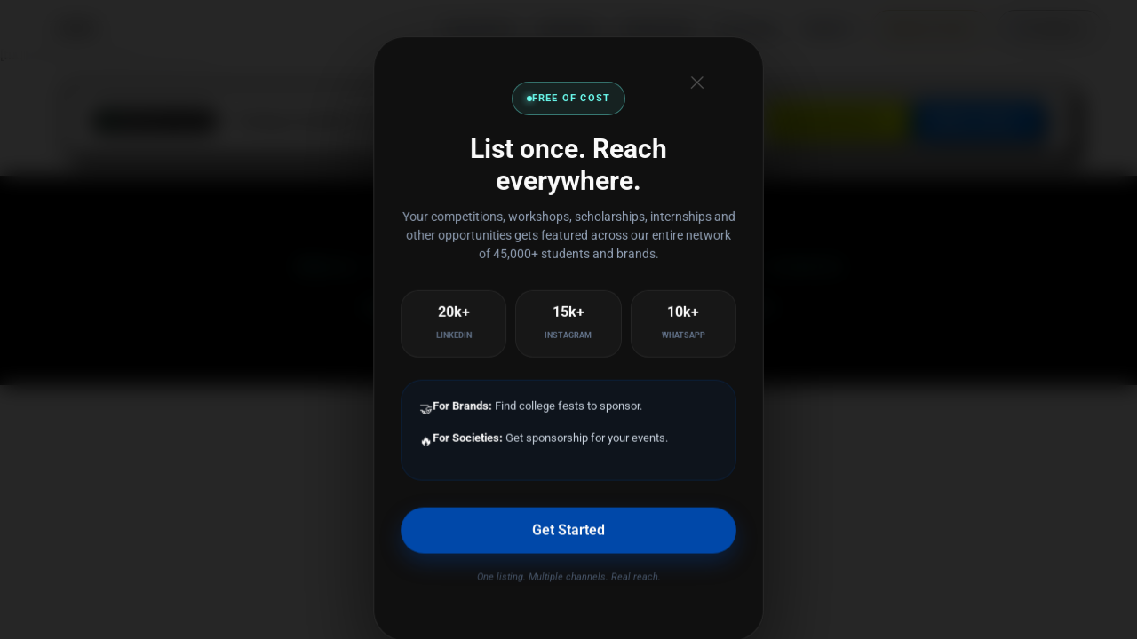

--- FILE ---
content_type: text/html; charset=UTF-8
request_url: https://evepaper.com/instructor-registration/
body_size: 33656
content:
<!DOCTYPE html>
<html lang="en-US" prefix="og: https://ogp.me/ns#">
<head>
<meta charset="UTF-8">
<meta name="viewport" content="width=device-width, initial-scale=1">
	<link rel="profile" href="https://gmpg.org/xfn/11"> 
	<!-- Manifest added by SuperPWA - Progressive Web Apps Plugin For WordPress -->
<link rel="manifest" href="/superpwa-manifest.json">
<meta name="theme-color" content="#ffffff">
<!-- / SuperPWA.com -->

<!-- Search Engine Optimization by Rank Math - https://rankmath.com/ -->
<title>Instructor Registration - EvePaper</title>
<meta name="robots" content="index, follow, max-snippet:-1, max-video-preview:-1, max-image-preview:large"/>
<link rel="canonical" href="https://evepaper.com/instructor-registration/" />
<meta property="og:locale" content="en_US" />
<meta property="og:type" content="article" />
<meta property="og:title" content="Instructor Registration - EvePaper" />
<meta property="og:description" content="[tutor_instructor_registration_form]" />
<meta property="og:url" content="https://evepaper.com/instructor-registration/" />
<meta property="og:site_name" content="EvePaper" />
<meta property="article:publisher" content="https://www.facebook.com/Evepaper" />
<meta property="article:published_time" content="2023-07-14T12:32:21+05:30" />
<meta name="twitter:card" content="summary_large_image" />
<meta name="twitter:title" content="Instructor Registration - EvePaper" />
<meta name="twitter:description" content="[tutor_instructor_registration_form]" />
<meta name="twitter:label1" content="Time to read" />
<meta name="twitter:data1" content="Less than a minute" />
<script type="application/ld+json" class="rank-math-schema">{"@context":"https://schema.org","@graph":[{"@type":["EducationalOrganization","Organization"],"@id":"https://evepaper.com/#organization","name":"Evepaper","url":"https://evepaper.com","sameAs":["https://www.facebook.com/Evepaper"],"logo":{"@type":"ImageObject","@id":"https://evepaper.com/#logo","url":"https://evepaper.com/wp-content/uploads/2021/02/cropped-Copy-of-THE-EVEPAPER-LOGO-1.0-1.png","contentUrl":"https://evepaper.com/wp-content/uploads/2021/02/cropped-Copy-of-THE-EVEPAPER-LOGO-1.0-1.png","caption":"Evepaper","inLanguage":"en-US","width":"1608","height":"391"}},{"@type":"WebSite","@id":"https://evepaper.com/#website","url":"https://evepaper.com","name":"Evepaper","publisher":{"@id":"https://evepaper.com/#organization"},"inLanguage":"en-US"},{"@type":"BreadcrumbList","@id":"https://evepaper.com/instructor-registration/#breadcrumb","itemListElement":[{"@type":"ListItem","position":"1","item":{"@id":"https://evepaper.com","name":"Home"}},{"@type":"ListItem","position":"2","item":{"@id":"https://evepaper.com/instructor-registration/","name":"Instructor Registration"}}]},{"@type":"WebPage","@id":"https://evepaper.com/instructor-registration/#webpage","url":"https://evepaper.com/instructor-registration/","name":"Instructor Registration - EvePaper","datePublished":"2023-07-14T12:32:21+05:30","dateModified":"2023-07-14T12:32:21+05:30","isPartOf":{"@id":"https://evepaper.com/#website"},"inLanguage":"en-US","breadcrumb":{"@id":"https://evepaper.com/instructor-registration/#breadcrumb"}},{"@type":"Person","@id":"https://evepaper.com/instructor-registration/#author","name":"theevepaper@gmail.com","image":{"@type":"ImageObject","@id":"https://evepaper.com/wp-content/plugins/ultimate-member/assets/img/default_avatar.jpg","url":"https://evepaper.com/wp-content/plugins/ultimate-member/assets/img/default_avatar.jpg","caption":"theevepaper@gmail.com","inLanguage":"en-US"},"sameAs":["http://evepaper.com"],"worksFor":{"@id":"https://evepaper.com/#organization"}},{"@type":"Article","headline":"Instructor Registration - EvePaper","datePublished":"2023-07-14T12:32:21+05:30","dateModified":"2023-07-14T12:32:21+05:30","author":{"@id":"https://evepaper.com/instructor-registration/#author","name":"theevepaper@gmail.com"},"publisher":{"@id":"https://evepaper.com/#organization"},"name":"Instructor Registration - EvePaper","@id":"https://evepaper.com/instructor-registration/#richSnippet","isPartOf":{"@id":"https://evepaper.com/instructor-registration/#webpage"},"inLanguage":"en-US","mainEntityOfPage":{"@id":"https://evepaper.com/instructor-registration/#webpage"}}]}</script>
<!-- /Rank Math WordPress SEO plugin -->

<link rel='dns-prefetch' href='//www.googletagmanager.com' />
<link rel='dns-prefetch' href='//fonts.googleapis.com' />
<link rel="alternate" type="application/rss+xml" title="EvePaper &raquo; Feed" href="https://evepaper.com/feed/" />
<link rel="alternate" type="application/rss+xml" title="EvePaper &raquo; Comments Feed" href="https://evepaper.com/comments/feed/" />
<link rel="alternate" title="oEmbed (JSON)" type="application/json+oembed" href="https://evepaper.com/wp-json/oembed/1.0/embed?url=https%3A%2F%2Fevepaper.com%2Finstructor-registration%2F" />
<link rel="alternate" title="oEmbed (XML)" type="text/xml+oembed" href="https://evepaper.com/wp-json/oembed/1.0/embed?url=https%3A%2F%2Fevepaper.com%2Finstructor-registration%2F&#038;format=xml" />
		<style>
			.lazyload,
			.lazyloading {
				max-width: 100%;
			}
		</style>
		<style id='wp-img-auto-sizes-contain-inline-css'>
img:is([sizes=auto i],[sizes^="auto," i]){contain-intrinsic-size:3000px 1500px}
/*# sourceURL=wp-img-auto-sizes-contain-inline-css */
</style>
<link rel='stylesheet' id='astra-theme-css-css' href='https://evepaper.com/wp-content/themes/astra/assets/css/minified/frontend.min.css?ver=4.12.1' media='all' />
<style id='astra-theme-css-inline-css'>
.ast-no-sidebar .entry-content .alignfull {margin-left: calc( -50vw + 50%);margin-right: calc( -50vw + 50%);max-width: 100vw;width: 100vw;}.ast-no-sidebar .entry-content .alignwide {margin-left: calc(-41vw + 50%);margin-right: calc(-41vw + 50%);max-width: unset;width: unset;}.ast-no-sidebar .entry-content .alignfull .alignfull,.ast-no-sidebar .entry-content .alignfull .alignwide,.ast-no-sidebar .entry-content .alignwide .alignfull,.ast-no-sidebar .entry-content .alignwide .alignwide,.ast-no-sidebar .entry-content .wp-block-column .alignfull,.ast-no-sidebar .entry-content .wp-block-column .alignwide{width: 100%;margin-left: auto;margin-right: auto;}.wp-block-gallery,.blocks-gallery-grid {margin: 0;}.wp-block-separator {max-width: 100px;}.wp-block-separator.is-style-wide,.wp-block-separator.is-style-dots {max-width: none;}.entry-content .has-2-columns .wp-block-column:first-child {padding-right: 10px;}.entry-content .has-2-columns .wp-block-column:last-child {padding-left: 10px;}@media (max-width: 782px) {.entry-content .wp-block-columns .wp-block-column {flex-basis: 100%;}.entry-content .has-2-columns .wp-block-column:first-child {padding-right: 0;}.entry-content .has-2-columns .wp-block-column:last-child {padding-left: 0;}}body .entry-content .wp-block-latest-posts {margin-left: 0;}body .entry-content .wp-block-latest-posts li {list-style: none;}.ast-no-sidebar .ast-container .entry-content .wp-block-latest-posts {margin-left: 0;}.ast-header-break-point .entry-content .alignwide {margin-left: auto;margin-right: auto;}.entry-content .blocks-gallery-item img {margin-bottom: auto;}.wp-block-pullquote {border-top: 4px solid #555d66;border-bottom: 4px solid #555d66;color: #40464d;}:root{--ast-post-nav-space:0;--ast-container-default-xlg-padding:6.67em;--ast-container-default-lg-padding:5.67em;--ast-container-default-slg-padding:4.34em;--ast-container-default-md-padding:3.34em;--ast-container-default-sm-padding:6.67em;--ast-container-default-xs-padding:2.4em;--ast-container-default-xxs-padding:1.4em;--ast-code-block-background:#EEEEEE;--ast-comment-inputs-background:#FAFAFA;--ast-normal-container-width:1200px;--ast-narrow-container-width:750px;--ast-blog-title-font-weight:normal;--ast-blog-meta-weight:inherit;--ast-global-color-primary:var(--ast-global-color-5);--ast-global-color-secondary:var(--ast-global-color-4);--ast-global-color-alternate-background:var(--ast-global-color-7);--ast-global-color-subtle-background:var(--ast-global-color-6);--ast-bg-style-guide:var( --ast-global-color-secondary,--ast-global-color-5 );--ast-shadow-style-guide:0px 0px 4px 0 #00000057;--ast-global-dark-bg-style:#fff;--ast-global-dark-lfs:#fbfbfb;--ast-widget-bg-color:#fafafa;--ast-wc-container-head-bg-color:#fbfbfb;--ast-title-layout-bg:#eeeeee;--ast-search-border-color:#e7e7e7;--ast-lifter-hover-bg:#e6e6e6;--ast-gallery-block-color:#000;--srfm-color-input-label:var(--ast-global-color-2);}html{font-size:93.75%;}a,.page-title{color:var(--ast-global-color-0);}a:hover,a:focus{color:var(--ast-global-color-1);}body,button,input,select,textarea,.ast-button,.ast-custom-button{font-family:-apple-system,BlinkMacSystemFont,Segoe UI,Roboto,Oxygen-Sans,Ubuntu,Cantarell,Helvetica Neue,sans-serif;font-weight:inherit;font-size:15px;font-size:1rem;line-height:var(--ast-body-line-height,1.65em);}blockquote{color:var(--ast-global-color-3);}.ast-site-identity .site-title a{color:var(--ast-global-color-2);}.site-title{display:none;}header .custom-logo-link img{max-width:130px;width:130px;}.astra-logo-svg{width:130px;}.site-header .site-description{font-size:15px;font-size:1rem;display:none;}.entry-title{font-size:26px;font-size:1.7333333333333rem;}.archive .ast-article-post .ast-article-inner,.blog .ast-article-post .ast-article-inner,.archive .ast-article-post .ast-article-inner:hover,.blog .ast-article-post .ast-article-inner:hover{overflow:hidden;}h1,.entry-content :where(h1){font-size:40px;font-size:2.6666666666667rem;line-height:1.4em;}h2,.entry-content :where(h2){font-size:32px;font-size:2.1333333333333rem;line-height:1.3em;}h3,.entry-content :where(h3){font-size:26px;font-size:1.7333333333333rem;line-height:1.3em;}h4,.entry-content :where(h4){font-size:24px;font-size:1.6rem;line-height:1.2em;}h5,.entry-content :where(h5){font-size:20px;font-size:1.3333333333333rem;line-height:1.2em;}h6,.entry-content :where(h6){font-size:16px;font-size:1.0666666666667rem;line-height:1.25em;}::selection{background-color:var(--ast-global-color-0);color:#ffffff;}body,h1,h2,h3,h4,h5,h6,.entry-title a,.entry-content :where(h1,h2,h3,h4,h5,h6){color:var(--ast-global-color-3);}.tagcloud a:hover,.tagcloud a:focus,.tagcloud a.current-item{color:#ffffff;border-color:var(--ast-global-color-0);background-color:var(--ast-global-color-0);}input:focus,input[type="text"]:focus,input[type="email"]:focus,input[type="url"]:focus,input[type="password"]:focus,input[type="reset"]:focus,input[type="search"]:focus,textarea:focus{border-color:var(--ast-global-color-0);}input[type="radio"]:checked,input[type=reset],input[type="checkbox"]:checked,input[type="checkbox"]:hover:checked,input[type="checkbox"]:focus:checked,input[type=range]::-webkit-slider-thumb{border-color:var(--ast-global-color-0);background-color:var(--ast-global-color-0);box-shadow:none;}.site-footer a:hover + .post-count,.site-footer a:focus + .post-count{background:var(--ast-global-color-0);border-color:var(--ast-global-color-0);}.single .nav-links .nav-previous,.single .nav-links .nav-next{color:var(--ast-global-color-0);}.entry-meta,.entry-meta *{line-height:1.45;color:var(--ast-global-color-0);}.entry-meta a:not(.ast-button):hover,.entry-meta a:not(.ast-button):hover *,.entry-meta a:not(.ast-button):focus,.entry-meta a:not(.ast-button):focus *,.page-links > .page-link,.page-links .page-link:hover,.post-navigation a:hover{color:var(--ast-global-color-1);}#cat option,.secondary .calendar_wrap thead a,.secondary .calendar_wrap thead a:visited{color:var(--ast-global-color-0);}.secondary .calendar_wrap #today,.ast-progress-val span{background:var(--ast-global-color-0);}.secondary a:hover + .post-count,.secondary a:focus + .post-count{background:var(--ast-global-color-0);border-color:var(--ast-global-color-0);}.calendar_wrap #today > a{color:#ffffff;}.page-links .page-link,.single .post-navigation a{color:var(--ast-global-color-0);}.ast-search-menu-icon .search-form button.search-submit{padding:0 4px;}.ast-search-menu-icon form.search-form{padding-right:0;}.ast-search-menu-icon.slide-search input.search-field{width:0;}.ast-header-search .ast-search-menu-icon.ast-dropdown-active .search-form,.ast-header-search .ast-search-menu-icon.ast-dropdown-active .search-field:focus{transition:all 0.2s;}.search-form input.search-field:focus{outline:none;}.widget-title,.widget .wp-block-heading{font-size:21px;font-size:1.4rem;color:var(--ast-global-color-3);}.ast-search-menu-icon.slide-search a:focus-visible:focus-visible,.astra-search-icon:focus-visible,#close:focus-visible,a:focus-visible,.ast-menu-toggle:focus-visible,.site .skip-link:focus-visible,.wp-block-loginout input:focus-visible,.wp-block-search.wp-block-search__button-inside .wp-block-search__inside-wrapper,.ast-header-navigation-arrow:focus-visible,.ast-orders-table__row .ast-orders-table__cell:focus-visible,a#ast-apply-coupon:focus-visible,#ast-apply-coupon:focus-visible,#close:focus-visible,.button.search-submit:focus-visible,#search_submit:focus,.normal-search:focus-visible,.ast-header-account-wrap:focus-visible,.astra-cart-drawer-close:focus,.ast-single-variation:focus,.ast-button:focus,.ast-builder-button-wrap:has(.ast-custom-button-link:focus),.ast-builder-button-wrap .ast-custom-button-link:focus{outline-style:dotted;outline-color:inherit;outline-width:thin;}input:focus,input[type="text"]:focus,input[type="email"]:focus,input[type="url"]:focus,input[type="password"]:focus,input[type="reset"]:focus,input[type="search"]:focus,input[type="number"]:focus,textarea:focus,.wp-block-search__input:focus,[data-section="section-header-mobile-trigger"] .ast-button-wrap .ast-mobile-menu-trigger-minimal:focus,.ast-mobile-popup-drawer.active .menu-toggle-close:focus,#ast-scroll-top:focus,#coupon_code:focus,#ast-coupon-code:focus{border-style:dotted;border-color:inherit;border-width:thin;}input{outline:none;}.ast-logo-title-inline .site-logo-img{padding-right:1em;}body .ast-oembed-container *{position:absolute;top:0;width:100%;height:100%;left:0;}body .wp-block-embed-pocket-casts .ast-oembed-container *{position:unset;}.ast-single-post-featured-section + article {margin-top: 2em;}.site-content .ast-single-post-featured-section img {width: 100%;overflow: hidden;object-fit: cover;}.site > .ast-single-related-posts-container {margin-top: 0;}@media (min-width: 922px) {.ast-desktop .ast-container--narrow {max-width: var(--ast-narrow-container-width);margin: 0 auto;}}.ast-page-builder-template .hentry {margin: 0;}.ast-page-builder-template .site-content > .ast-container {max-width: 100%;padding: 0;}.ast-page-builder-template .site .site-content #primary {padding: 0;margin: 0;}.ast-page-builder-template .no-results {text-align: center;margin: 4em auto;}.ast-page-builder-template .ast-pagination {padding: 2em;}.ast-page-builder-template .entry-header.ast-no-title.ast-no-thumbnail {margin-top: 0;}.ast-page-builder-template .entry-header.ast-header-without-markup {margin-top: 0;margin-bottom: 0;}.ast-page-builder-template .entry-header.ast-no-title.ast-no-meta {margin-bottom: 0;}.ast-page-builder-template.single .post-navigation {padding-bottom: 2em;}.ast-page-builder-template.single-post .site-content > .ast-container {max-width: 100%;}.ast-page-builder-template .entry-header {margin-top: 4em;margin-left: auto;margin-right: auto;padding-left: 20px;padding-right: 20px;}.single.ast-page-builder-template .entry-header {padding-left: 20px;padding-right: 20px;}.ast-page-builder-template .ast-archive-description {margin: 4em auto 0;padding-left: 20px;padding-right: 20px;}.ast-page-builder-template.ast-no-sidebar .entry-content .alignwide {margin-left: 0;margin-right: 0;}@media (max-width:921.9px){#ast-desktop-header{display:none;}}@media (min-width:922px){#ast-mobile-header{display:none;}}.wp-block-buttons.aligncenter{justify-content:center;}@media (max-width:921px){.ast-theme-transparent-header #primary,.ast-theme-transparent-header #secondary{padding:0;}}@media (max-width:921px){.ast-plain-container.ast-no-sidebar #primary{padding:0;}}.ast-plain-container.ast-no-sidebar #primary{margin-top:0;margin-bottom:0;}@media (min-width:1200px){.wp-block-group .has-background{padding:20px;}}@media (min-width:1200px){.ast-page-builder-template.ast-no-sidebar .entry-content .wp-block-cover.alignwide,.ast-page-builder-template.ast-no-sidebar .entry-content .wp-block-cover.alignfull{padding-right:0;padding-left:0;}}@media (min-width:1200px){.wp-block-cover-image.alignwide .wp-block-cover__inner-container,.wp-block-cover.alignwide .wp-block-cover__inner-container,.wp-block-cover-image.alignfull .wp-block-cover__inner-container,.wp-block-cover.alignfull .wp-block-cover__inner-container{width:100%;}}.wp-block-columns{margin-bottom:unset;}.wp-block-image.size-full{margin:2rem 0;}.wp-block-separator.has-background{padding:0;}.wp-block-gallery{margin-bottom:1.6em;}.wp-block-group{padding-top:4em;padding-bottom:4em;}.wp-block-group__inner-container .wp-block-columns:last-child,.wp-block-group__inner-container :last-child,.wp-block-table table{margin-bottom:0;}.blocks-gallery-grid{width:100%;}.wp-block-navigation-link__content{padding:5px 0;}.wp-block-group .wp-block-group .has-text-align-center,.wp-block-group .wp-block-column .has-text-align-center{max-width:100%;}.has-text-align-center{margin:0 auto;}@media (min-width:1200px){.wp-block-cover__inner-container,.alignwide .wp-block-group__inner-container,.alignfull .wp-block-group__inner-container{max-width:1200px;margin:0 auto;}.wp-block-group.alignnone,.wp-block-group.aligncenter,.wp-block-group.alignleft,.wp-block-group.alignright,.wp-block-group.alignwide,.wp-block-columns.alignwide{margin:2rem 0 1rem 0;}}@media (max-width:1200px){.wp-block-group{padding:3em;}.wp-block-group .wp-block-group{padding:1.5em;}.wp-block-columns,.wp-block-column{margin:1rem 0;}}@media (min-width:921px){.wp-block-columns .wp-block-group{padding:2em;}}@media (max-width:544px){.wp-block-cover-image .wp-block-cover__inner-container,.wp-block-cover .wp-block-cover__inner-container{width:unset;}.wp-block-cover,.wp-block-cover-image{padding:2em 0;}.wp-block-group,.wp-block-cover{padding:2em;}.wp-block-media-text__media img,.wp-block-media-text__media video{width:unset;max-width:100%;}.wp-block-media-text.has-background .wp-block-media-text__content{padding:1em;}}.wp-block-image.aligncenter{margin-left:auto;margin-right:auto;}.wp-block-table.aligncenter{margin-left:auto;margin-right:auto;}@media (min-width:544px){.entry-content .wp-block-media-text.has-media-on-the-right .wp-block-media-text__content{padding:0 8% 0 0;}.entry-content .wp-block-media-text .wp-block-media-text__content{padding:0 0 0 8%;}.ast-plain-container .site-content .entry-content .has-custom-content-position.is-position-bottom-left > *,.ast-plain-container .site-content .entry-content .has-custom-content-position.is-position-bottom-right > *,.ast-plain-container .site-content .entry-content .has-custom-content-position.is-position-top-left > *,.ast-plain-container .site-content .entry-content .has-custom-content-position.is-position-top-right > *,.ast-plain-container .site-content .entry-content .has-custom-content-position.is-position-center-right > *,.ast-plain-container .site-content .entry-content .has-custom-content-position.is-position-center-left > *{margin:0;}}@media (max-width:544px){.entry-content .wp-block-media-text .wp-block-media-text__content{padding:8% 0;}.wp-block-media-text .wp-block-media-text__media img{width:auto;max-width:100%;}}.wp-block-buttons .wp-block-button.is-style-outline .wp-block-button__link.wp-element-button,.ast-outline-button,.wp-block-uagb-buttons-child .uagb-buttons-repeater.ast-outline-button{border-top-width:2px;border-right-width:2px;border-bottom-width:2px;border-left-width:2px;font-family:inherit;font-weight:inherit;line-height:1em;}.wp-block-button .wp-block-button__link.wp-element-button.is-style-outline:not(.has-background),.wp-block-button.is-style-outline>.wp-block-button__link.wp-element-button:not(.has-background),.ast-outline-button{background-color:transparent;}.entry-content[data-ast-blocks-layout] > figure{margin-bottom:1em;}@media (max-width:921px){.ast-left-sidebar #content > .ast-container{display:flex;flex-direction:column-reverse;width:100%;}.ast-separate-container .ast-article-post,.ast-separate-container .ast-article-single{padding:1.5em 2.14em;}.ast-author-box img.avatar{margin:20px 0 0 0;}}@media (min-width:922px){.ast-separate-container.ast-right-sidebar #primary,.ast-separate-container.ast-left-sidebar #primary{border:0;}.search-no-results.ast-separate-container #primary{margin-bottom:4em;}}.wp-block-button .wp-block-button__link{color:#ffffff;}.wp-block-button .wp-block-button__link:hover,.wp-block-button .wp-block-button__link:focus{color:#ffffff;background-color:var(--ast-global-color-1);border-color:var(--ast-global-color-1);}.elementor-widget-heading h1.elementor-heading-title{line-height:1.4em;}.elementor-widget-heading h2.elementor-heading-title{line-height:1.3em;}.elementor-widget-heading h3.elementor-heading-title{line-height:1.3em;}.elementor-widget-heading h4.elementor-heading-title{line-height:1.2em;}.elementor-widget-heading h5.elementor-heading-title{line-height:1.2em;}.elementor-widget-heading h6.elementor-heading-title{line-height:1.25em;}.wp-block-button .wp-block-button__link{border-top-width:0;border-right-width:0;border-left-width:0;border-bottom-width:0;border-color:var(--ast-global-color-0);background-color:var(--ast-global-color-0);color:#ffffff;font-family:inherit;font-weight:inherit;line-height:1em;padding-top:10px;padding-right:40px;padding-bottom:10px;padding-left:40px;}.menu-toggle,button,.ast-button,.ast-custom-button,.button,input#submit,input[type="button"],input[type="submit"],input[type="reset"]{border-style:solid;border-top-width:0;border-right-width:0;border-left-width:0;border-bottom-width:0;color:#ffffff;border-color:var(--ast-global-color-0);background-color:var(--ast-global-color-0);padding-top:10px;padding-right:40px;padding-bottom:10px;padding-left:40px;font-family:inherit;font-weight:inherit;line-height:1em;}button:focus,.menu-toggle:hover,button:hover,.ast-button:hover,.ast-custom-button:hover .button:hover,.ast-custom-button:hover ,input[type=reset]:hover,input[type=reset]:focus,input#submit:hover,input#submit:focus,input[type="button"]:hover,input[type="button"]:focus,input[type="submit"]:hover,input[type="submit"]:focus{color:#ffffff;background-color:var(--ast-global-color-1);border-color:var(--ast-global-color-1);}@media (max-width:921px){.ast-mobile-header-stack .main-header-bar .ast-search-menu-icon{display:inline-block;}.ast-header-break-point.ast-header-custom-item-outside .ast-mobile-header-stack .main-header-bar .ast-search-icon{margin:0;}.ast-comment-avatar-wrap img{max-width:2.5em;}.ast-comment-meta{padding:0 1.8888em 1.3333em;}.ast-separate-container .ast-comment-list li.depth-1{padding:1.5em 2.14em;}.ast-separate-container .comment-respond{padding:2em 2.14em;}}@media (min-width:544px){.ast-container{max-width:100%;}}@media (max-width:544px){.ast-separate-container .ast-article-post,.ast-separate-container .ast-article-single,.ast-separate-container .comments-title,.ast-separate-container .ast-archive-description{padding:1.5em 1em;}.ast-separate-container #content .ast-container{padding-left:0.54em;padding-right:0.54em;}.ast-separate-container .ast-comment-list .bypostauthor{padding:.5em;}.ast-search-menu-icon.ast-dropdown-active .search-field{width:170px;}} #ast-mobile-header .ast-site-header-cart-li a{pointer-events:none;}@media (min-width:545px){.ast-page-builder-template .comments-area,.single.ast-page-builder-template .entry-header,.single.ast-page-builder-template .post-navigation,.single.ast-page-builder-template .ast-single-related-posts-container{max-width:1240px;margin-left:auto;margin-right:auto;}}.ast-no-sidebar.ast-separate-container .entry-content .alignfull {margin-left: -6.67em;margin-right: -6.67em;width: auto;}@media (max-width: 1200px) {.ast-no-sidebar.ast-separate-container .entry-content .alignfull {margin-left: -2.4em;margin-right: -2.4em;}}@media (max-width: 768px) {.ast-no-sidebar.ast-separate-container .entry-content .alignfull {margin-left: -2.14em;margin-right: -2.14em;}}@media (max-width: 544px) {.ast-no-sidebar.ast-separate-container .entry-content .alignfull {margin-left: -1em;margin-right: -1em;}}.ast-no-sidebar.ast-separate-container .entry-content .alignwide {margin-left: -20px;margin-right: -20px;}.ast-no-sidebar.ast-separate-container .entry-content .wp-block-column .alignfull,.ast-no-sidebar.ast-separate-container .entry-content .wp-block-column .alignwide {margin-left: auto;margin-right: auto;width: 100%;}@media (max-width:921px){.site-title{display:none;}.site-header .site-description{display:none;}h1,.entry-content :where(h1){font-size:30px;}h2,.entry-content :where(h2){font-size:25px;}h3,.entry-content :where(h3){font-size:20px;}.astra-logo-svg{width:120px;}header .custom-logo-link img,.ast-header-break-point .site-logo-img .custom-mobile-logo-link img{max-width:120px;width:120px;}}@media (max-width:544px){.site-title{display:none;}.site-header .site-description{display:none;}h1,.entry-content :where(h1){font-size:30px;}h2,.entry-content :where(h2){font-size:25px;}h3,.entry-content :where(h3){font-size:20px;}header .custom-logo-link img,.ast-header-break-point .site-branding img,.ast-header-break-point .custom-logo-link img{max-width:100px;width:100px;}.astra-logo-svg{width:100px;}.ast-header-break-point .site-logo-img .custom-mobile-logo-link img{max-width:100px;}}@media (max-width:921px){html{font-size:85.5%;}}@media (max-width:544px){html{font-size:85.5%;}}@media (min-width:922px){.ast-container{max-width:1240px;}}@font-face {font-family: "Astra";src: url(https://evepaper.com/wp-content/themes/astra/assets/fonts/astra.woff) format("woff"),url(https://evepaper.com/wp-content/themes/astra/assets/fonts/astra.ttf) format("truetype"),url(https://evepaper.com/wp-content/themes/astra/assets/fonts/astra.svg#astra) format("svg");font-weight: normal;font-style: normal;font-display: fallback;}@media (min-width:922px){.main-header-menu .sub-menu .menu-item.ast-left-align-sub-menu:hover > .sub-menu,.main-header-menu .sub-menu .menu-item.ast-left-align-sub-menu.focus > .sub-menu{margin-left:-0px;}}.site .comments-area{padding-bottom:3em;}.astra-icon-down_arrow::after {content: "\e900";font-family: Astra;}.astra-icon-close::after {content: "\e5cd";font-family: Astra;}.astra-icon-drag_handle::after {content: "\e25d";font-family: Astra;}.astra-icon-format_align_justify::after {content: "\e235";font-family: Astra;}.astra-icon-menu::after {content: "\e5d2";font-family: Astra;}.astra-icon-reorder::after {content: "\e8fe";font-family: Astra;}.astra-icon-search::after {content: "\e8b6";font-family: Astra;}.astra-icon-zoom_in::after {content: "\e56b";font-family: Astra;}.astra-icon-check-circle::after {content: "\e901";font-family: Astra;}.astra-icon-shopping-cart::after {content: "\f07a";font-family: Astra;}.astra-icon-shopping-bag::after {content: "\f290";font-family: Astra;}.astra-icon-shopping-basket::after {content: "\f291";font-family: Astra;}.astra-icon-circle-o::after {content: "\e903";font-family: Astra;}.astra-icon-certificate::after {content: "\e902";font-family: Astra;}blockquote {padding: 1.2em;}:root .has-ast-global-color-0-color{color:var(--ast-global-color-0);}:root .has-ast-global-color-0-background-color{background-color:var(--ast-global-color-0);}:root .wp-block-button .has-ast-global-color-0-color{color:var(--ast-global-color-0);}:root .wp-block-button .has-ast-global-color-0-background-color{background-color:var(--ast-global-color-0);}:root .has-ast-global-color-1-color{color:var(--ast-global-color-1);}:root .has-ast-global-color-1-background-color{background-color:var(--ast-global-color-1);}:root .wp-block-button .has-ast-global-color-1-color{color:var(--ast-global-color-1);}:root .wp-block-button .has-ast-global-color-1-background-color{background-color:var(--ast-global-color-1);}:root .has-ast-global-color-2-color{color:var(--ast-global-color-2);}:root .has-ast-global-color-2-background-color{background-color:var(--ast-global-color-2);}:root .wp-block-button .has-ast-global-color-2-color{color:var(--ast-global-color-2);}:root .wp-block-button .has-ast-global-color-2-background-color{background-color:var(--ast-global-color-2);}:root .has-ast-global-color-3-color{color:var(--ast-global-color-3);}:root .has-ast-global-color-3-background-color{background-color:var(--ast-global-color-3);}:root .wp-block-button .has-ast-global-color-3-color{color:var(--ast-global-color-3);}:root .wp-block-button .has-ast-global-color-3-background-color{background-color:var(--ast-global-color-3);}:root .has-ast-global-color-4-color{color:var(--ast-global-color-4);}:root .has-ast-global-color-4-background-color{background-color:var(--ast-global-color-4);}:root .wp-block-button .has-ast-global-color-4-color{color:var(--ast-global-color-4);}:root .wp-block-button .has-ast-global-color-4-background-color{background-color:var(--ast-global-color-4);}:root .has-ast-global-color-5-color{color:var(--ast-global-color-5);}:root .has-ast-global-color-5-background-color{background-color:var(--ast-global-color-5);}:root .wp-block-button .has-ast-global-color-5-color{color:var(--ast-global-color-5);}:root .wp-block-button .has-ast-global-color-5-background-color{background-color:var(--ast-global-color-5);}:root .has-ast-global-color-6-color{color:var(--ast-global-color-6);}:root .has-ast-global-color-6-background-color{background-color:var(--ast-global-color-6);}:root .wp-block-button .has-ast-global-color-6-color{color:var(--ast-global-color-6);}:root .wp-block-button .has-ast-global-color-6-background-color{background-color:var(--ast-global-color-6);}:root .has-ast-global-color-7-color{color:var(--ast-global-color-7);}:root .has-ast-global-color-7-background-color{background-color:var(--ast-global-color-7);}:root .wp-block-button .has-ast-global-color-7-color{color:var(--ast-global-color-7);}:root .wp-block-button .has-ast-global-color-7-background-color{background-color:var(--ast-global-color-7);}:root .has-ast-global-color-8-color{color:var(--ast-global-color-8);}:root .has-ast-global-color-8-background-color{background-color:var(--ast-global-color-8);}:root .wp-block-button .has-ast-global-color-8-color{color:var(--ast-global-color-8);}:root .wp-block-button .has-ast-global-color-8-background-color{background-color:var(--ast-global-color-8);}:root{--ast-global-color-0:#0170B9;--ast-global-color-1:#3a3a3a;--ast-global-color-2:#3a3a3a;--ast-global-color-3:#4B4F58;--ast-global-color-4:#F5F5F5;--ast-global-color-5:#FFFFFF;--ast-global-color-6:#E5E5E5;--ast-global-color-7:#424242;--ast-global-color-8:#000000;}:root {--ast-border-color : #dddddd;}.ast-archive-entry-banner {-js-display: flex;display: flex;flex-direction: column;justify-content: center;text-align: center;position: relative;background: var(--ast-title-layout-bg);}.ast-archive-entry-banner[data-banner-width-type="custom"] {margin: 0 auto;width: 100%;}.ast-archive-entry-banner[data-banner-layout="layout-1"] {background: inherit;padding: 20px 0;text-align: left;}body.archive .ast-archive-description{max-width:1200px;width:100%;text-align:left;padding-top:3em;padding-right:3em;padding-bottom:3em;padding-left:3em;}body.archive .ast-archive-description .ast-archive-title,body.archive .ast-archive-description .ast-archive-title *{font-size:40px;font-size:2.6666666666667rem;text-transform:capitalize;}body.archive .ast-archive-description > *:not(:last-child){margin-bottom:10px;}@media (max-width:921px){body.archive .ast-archive-description{text-align:left;}}@media (max-width:544px){body.archive .ast-archive-description{text-align:left;}}.ast-breadcrumbs .trail-browse,.ast-breadcrumbs .trail-items,.ast-breadcrumbs .trail-items li{display:inline-block;margin:0;padding:0;border:none;background:inherit;text-indent:0;text-decoration:none;}.ast-breadcrumbs .trail-browse{font-size:inherit;font-style:inherit;font-weight:inherit;color:inherit;}.ast-breadcrumbs .trail-items{list-style:none;}.trail-items li::after{padding:0 0.3em;content:"\00bb";}.trail-items li:last-of-type::after{display:none;}h1,h2,h3,h4,h5,h6,.entry-content :where(h1,h2,h3,h4,h5,h6){color:var(--ast-global-color-2);}@media (max-width:921px){.ast-builder-grid-row-container.ast-builder-grid-row-tablet-3-firstrow .ast-builder-grid-row > *:first-child,.ast-builder-grid-row-container.ast-builder-grid-row-tablet-3-lastrow .ast-builder-grid-row > *:last-child{grid-column:1 / -1;}}@media (max-width:544px){.ast-builder-grid-row-container.ast-builder-grid-row-mobile-3-firstrow .ast-builder-grid-row > *:first-child,.ast-builder-grid-row-container.ast-builder-grid-row-mobile-3-lastrow .ast-builder-grid-row > *:last-child{grid-column:1 / -1;}}.ast-desktop .ast-menu-hover-style-underline > .menu-item > .menu-link:before,.ast-desktop .ast-menu-hover-style-overline > .menu-item > .menu-link:before {content: "";position: absolute;width: 100%;right: 50%;height: 1px;background-color: transparent;transform: scale(0,0) translate(-50%,0);transition: transform .3s ease-in-out,color .0s ease-in-out;}.ast-desktop .ast-menu-hover-style-underline > .menu-item:hover > .menu-link:before,.ast-desktop .ast-menu-hover-style-overline > .menu-item:hover > .menu-link:before {width: calc(100% - 1.2em);background-color: currentColor;transform: scale(1,1) translate(50%,0);}.ast-desktop .ast-menu-hover-style-underline > .menu-item > .menu-link:before {bottom: 0;}.ast-desktop .ast-menu-hover-style-overline > .menu-item > .menu-link:before {top: 0;}.ast-desktop .ast-menu-hover-style-zoom > .menu-item > .menu-link:hover {transition: all .3s ease;transform: scale(1.2);}.site-below-footer-wrap{padding-top:20px;padding-bottom:20px;}.site-below-footer-wrap[data-section="section-below-footer-builder"]{background-color:#000000;background-image:none;min-height:80px;}.site-below-footer-wrap[data-section="section-below-footer-builder"] .ast-builder-grid-row{max-width:1200px;min-height:80px;margin-left:auto;margin-right:auto;}.site-below-footer-wrap[data-section="section-below-footer-builder"] .ast-builder-grid-row,.site-below-footer-wrap[data-section="section-below-footer-builder"] .site-footer-section{align-items:flex-start;}.site-below-footer-wrap[data-section="section-below-footer-builder"].ast-footer-row-inline .site-footer-section{display:flex;margin-bottom:0;}.ast-builder-grid-row-full .ast-builder-grid-row{grid-template-columns:1fr;}@media (max-width:921px){.site-below-footer-wrap[data-section="section-below-footer-builder"].ast-footer-row-tablet-inline .site-footer-section{display:flex;margin-bottom:0;}.site-below-footer-wrap[data-section="section-below-footer-builder"].ast-footer-row-tablet-stack .site-footer-section{display:block;margin-bottom:10px;}.ast-builder-grid-row-container.ast-builder-grid-row-tablet-full .ast-builder-grid-row{grid-template-columns:1fr;}}@media (max-width:544px){.site-below-footer-wrap[data-section="section-below-footer-builder"].ast-footer-row-mobile-inline .site-footer-section{display:flex;margin-bottom:0;}.site-below-footer-wrap[data-section="section-below-footer-builder"].ast-footer-row-mobile-stack .site-footer-section{display:block;margin-bottom:10px;}.ast-builder-grid-row-container.ast-builder-grid-row-mobile-full .ast-builder-grid-row{grid-template-columns:1fr;}}.site-below-footer-wrap[data-section="section-below-footer-builder"]{display:grid;}@media (max-width:921px){.ast-header-break-point .site-below-footer-wrap[data-section="section-below-footer-builder"]{display:grid;}}@media (max-width:544px){.ast-header-break-point .site-below-footer-wrap[data-section="section-below-footer-builder"]{display:grid;}}.ast-footer-copyright{text-align:center;}.ast-footer-copyright.site-footer-focus-item {color:#6dfff2;}@media (max-width:921px){.ast-footer-copyright{text-align:center;}}@media (max-width:544px){.ast-footer-copyright{text-align:center;}}.ast-footer-copyright.ast-builder-layout-element{display:flex;}@media (max-width:921px){.ast-header-break-point .ast-footer-copyright.ast-builder-layout-element{display:flex;}}@media (max-width:544px){.ast-header-break-point .ast-footer-copyright.ast-builder-layout-element{display:flex;}}.ast-social-stack-desktop .ast-builder-social-element,.ast-social-stack-tablet .ast-builder-social-element,.ast-social-stack-mobile .ast-builder-social-element {margin-top: 6px;margin-bottom: 6px;}.social-show-label-true .ast-builder-social-element {width: auto;padding: 0 0.4em;}[data-section^="section-fb-social-icons-"] .footer-social-inner-wrap {text-align: center;}.ast-footer-social-wrap {width: 100%;}.ast-footer-social-wrap .ast-builder-social-element:first-child {margin-left: 0;}.ast-footer-social-wrap .ast-builder-social-element:last-child {margin-right: 0;}.ast-header-social-wrap .ast-builder-social-element:first-child {margin-left: 0;}.ast-header-social-wrap .ast-builder-social-element:last-child {margin-right: 0;}.ast-builder-social-element {line-height: 1;color: var(--ast-global-color-2);background: transparent;vertical-align: middle;transition: all 0.01s;margin-left: 6px;margin-right: 6px;justify-content: center;align-items: center;}.ast-builder-social-element .social-item-label {padding-left: 6px;}.ast-footer-social-1-wrap .ast-builder-social-element,.ast-footer-social-1-wrap .social-show-label-true .ast-builder-social-element{margin-left:12.5px;margin-right:12.5px;padding:0px;}.ast-footer-social-1-wrap .ast-builder-social-element svg{width:30px;height:30px;}.ast-footer-social-1-wrap .ast-social-icon-image-wrap{margin:0px;}.ast-footer-social-1-wrap .ast-social-color-type-custom svg{fill:#6dfff2;}.ast-footer-social-1-wrap .ast-social-color-type-custom .social-item-label{color:#6dfff2;}[data-section="section-fb-social-icons-1"] .footer-social-inner-wrap{text-align:center;}@media (max-width:921px){[data-section="section-fb-social-icons-1"] .footer-social-inner-wrap{text-align:center;}}@media (max-width:544px){[data-section="section-fb-social-icons-1"] .footer-social-inner-wrap{text-align:center;}}.ast-builder-layout-element[data-section="section-fb-social-icons-1"]{display:flex;}@media (max-width:921px){.ast-header-break-point .ast-builder-layout-element[data-section="section-fb-social-icons-1"]{display:flex;}}@media (max-width:544px){.ast-header-break-point .ast-builder-layout-element[data-section="section-fb-social-icons-1"]{display:flex;}}.site-above-footer-wrap{padding-top:20px;padding-bottom:20px;}.site-above-footer-wrap[data-section="section-above-footer-builder"]{background-color:#000000;background-image:none;min-height:0px;}.site-above-footer-wrap[data-section="section-above-footer-builder"] .ast-builder-grid-row{max-width:1200px;min-height:0px;margin-left:auto;margin-right:auto;}.site-above-footer-wrap[data-section="section-above-footer-builder"] .ast-builder-grid-row,.site-above-footer-wrap[data-section="section-above-footer-builder"] .site-footer-section{align-items:flex-start;}.site-above-footer-wrap[data-section="section-above-footer-builder"].ast-footer-row-inline .site-footer-section{display:flex;margin-bottom:0;}.ast-builder-grid-row-full .ast-builder-grid-row{grid-template-columns:1fr;}@media (max-width:921px){.site-above-footer-wrap[data-section="section-above-footer-builder"].ast-footer-row-tablet-inline .site-footer-section{display:flex;margin-bottom:0;}.site-above-footer-wrap[data-section="section-above-footer-builder"].ast-footer-row-tablet-stack .site-footer-section{display:block;margin-bottom:10px;}.ast-builder-grid-row-container.ast-builder-grid-row-tablet-full .ast-builder-grid-row{grid-template-columns:1fr;}}@media (max-width:544px){.site-above-footer-wrap[data-section="section-above-footer-builder"].ast-footer-row-mobile-inline .site-footer-section{display:flex;margin-bottom:0;}.site-above-footer-wrap[data-section="section-above-footer-builder"].ast-footer-row-mobile-stack .site-footer-section{display:block;margin-bottom:10px;}.ast-builder-grid-row-container.ast-builder-grid-row-mobile-full .ast-builder-grid-row{grid-template-columns:1fr;}}.site-above-footer-wrap[data-section="section-above-footer-builder"]{padding-bottom:10px;}.site-above-footer-wrap[data-section="section-above-footer-builder"]{display:grid;}@media (max-width:921px){.ast-header-break-point .site-above-footer-wrap[data-section="section-above-footer-builder"]{display:grid;}}@media (max-width:544px){.ast-header-break-point .site-above-footer-wrap[data-section="section-above-footer-builder"]{display:grid;}}.site-primary-footer-wrap{padding-top:45px;padding-bottom:45px;}.site-primary-footer-wrap[data-section="section-primary-footer-builder"]{background-color:#000000;background-image:none;border-style:solid;border-width:0px;border-top-width:1px;border-top-color:#000000;}.site-primary-footer-wrap[data-section="section-primary-footer-builder"] .ast-builder-grid-row{grid-column-gap:125px;max-width:100%;padding-left:35px;padding-right:35px;}.site-primary-footer-wrap[data-section="section-primary-footer-builder"] .ast-builder-grid-row,.site-primary-footer-wrap[data-section="section-primary-footer-builder"] .site-footer-section{align-items:flex-start;}.site-primary-footer-wrap[data-section="section-primary-footer-builder"].ast-footer-row-inline .site-footer-section{display:flex;margin-bottom:0;}.ast-builder-grid-row-full .ast-builder-grid-row{grid-template-columns:1fr;}@media (max-width:921px){.site-primary-footer-wrap[data-section="section-primary-footer-builder"].ast-footer-row-tablet-inline .site-footer-section{display:flex;margin-bottom:0;}.site-primary-footer-wrap[data-section="section-primary-footer-builder"].ast-footer-row-tablet-stack .site-footer-section{display:block;margin-bottom:10px;}.ast-builder-grid-row-container.ast-builder-grid-row-tablet-full .ast-builder-grid-row{grid-template-columns:1fr;}}@media (max-width:544px){.site-primary-footer-wrap[data-section="section-primary-footer-builder"].ast-footer-row-mobile-inline .site-footer-section{display:flex;margin-bottom:0;}.site-primary-footer-wrap[data-section="section-primary-footer-builder"].ast-footer-row-mobile-stack .site-footer-section{display:block;margin-bottom:10px;}.ast-builder-grid-row-container.ast-builder-grid-row-mobile-full .ast-builder-grid-row{grid-template-columns:1fr;}}.site-primary-footer-wrap[data-section="section-primary-footer-builder"]{padding-bottom:10px;}.site-primary-footer-wrap[data-section="section-primary-footer-builder"]{display:grid;}@media (max-width:921px){.ast-header-break-point .site-primary-footer-wrap[data-section="section-primary-footer-builder"]{display:grid;}}@media (max-width:544px){.ast-header-break-point .site-primary-footer-wrap[data-section="section-primary-footer-builder"]{display:grid;}}.elementor-posts-container [CLASS*="ast-width-"]{width:100%;}.elementor-template-full-width .ast-container{display:block;}.elementor-screen-only,.screen-reader-text,.screen-reader-text span,.ui-helper-hidden-accessible{top:0 !important;}@media (max-width:544px){.elementor-element .elementor-wc-products .woocommerce[class*="columns-"] ul.products li.product{width:auto;margin:0;}.elementor-element .woocommerce .woocommerce-result-count{float:none;}}.ast-header-break-point .main-header-bar{border-bottom-width:1px;}@media (min-width:922px){.main-header-bar{border-bottom-width:1px;}}.main-header-menu .menu-item, #astra-footer-menu .menu-item, .main-header-bar .ast-masthead-custom-menu-items{-js-display:flex;display:flex;-webkit-box-pack:center;-webkit-justify-content:center;-moz-box-pack:center;-ms-flex-pack:center;justify-content:center;-webkit-box-orient:vertical;-webkit-box-direction:normal;-webkit-flex-direction:column;-moz-box-orient:vertical;-moz-box-direction:normal;-ms-flex-direction:column;flex-direction:column;}.main-header-menu > .menu-item > .menu-link, #astra-footer-menu > .menu-item > .menu-link{height:100%;-webkit-box-align:center;-webkit-align-items:center;-moz-box-align:center;-ms-flex-align:center;align-items:center;-js-display:flex;display:flex;}.main-header-menu .sub-menu .menu-item.menu-item-has-children > .menu-link:after{position:absolute;right:1em;top:50%;transform:translate(0,-50%) rotate(270deg);}.ast-header-break-point .main-header-bar .main-header-bar-navigation .page_item_has_children > .ast-menu-toggle::before, .ast-header-break-point .main-header-bar .main-header-bar-navigation .menu-item-has-children > .ast-menu-toggle::before, .ast-mobile-popup-drawer .main-header-bar-navigation .menu-item-has-children>.ast-menu-toggle::before, .ast-header-break-point .ast-mobile-header-wrap .main-header-bar-navigation .menu-item-has-children > .ast-menu-toggle::before{font-weight:bold;content:"\e900";font-family:Astra;text-decoration:inherit;display:inline-block;}.ast-header-break-point .main-navigation ul.sub-menu .menu-item .menu-link:before{content:"\e900";font-family:Astra;font-size:.65em;text-decoration:inherit;display:inline-block;transform:translate(0, -2px) rotateZ(270deg);margin-right:5px;}.widget_search .search-form:after{font-family:Astra;font-size:1.2em;font-weight:normal;content:"\e8b6";position:absolute;top:50%;right:15px;transform:translate(0, -50%);}.astra-search-icon::before{content:"\e8b6";font-family:Astra;font-style:normal;font-weight:normal;text-decoration:inherit;text-align:center;-webkit-font-smoothing:antialiased;-moz-osx-font-smoothing:grayscale;z-index:3;}.main-header-bar .main-header-bar-navigation .page_item_has_children > a:after, .main-header-bar .main-header-bar-navigation .menu-item-has-children > a:after, .menu-item-has-children .ast-header-navigation-arrow:after{content:"\e900";display:inline-block;font-family:Astra;font-size:.6rem;font-weight:bold;text-rendering:auto;-webkit-font-smoothing:antialiased;-moz-osx-font-smoothing:grayscale;margin-left:10px;line-height:normal;}.menu-item-has-children .sub-menu .ast-header-navigation-arrow:after{margin-left:0;}.ast-mobile-popup-drawer .main-header-bar-navigation .ast-submenu-expanded>.ast-menu-toggle::before{transform:rotateX(180deg);}.ast-header-break-point .main-header-bar-navigation .menu-item-has-children > .menu-link:after{display:none;}@media (min-width:922px){.ast-builder-menu .main-navigation > ul > li:last-child a{margin-right:0;}}.ast-separate-container .ast-article-inner{background-color:transparent;background-image:none;}.ast-separate-container .ast-article-post{background-color:var(--ast-global-color-5);}@media (max-width:921px){.ast-separate-container .ast-article-post{background-color:var(--ast-global-color-5);}}@media (max-width:544px){.ast-separate-container .ast-article-post{background-color:var(--ast-global-color-5);}}.ast-separate-container .ast-article-single:not(.ast-related-post), .ast-separate-container .error-404, .ast-separate-container .no-results, .single.ast-separate-container  .ast-author-meta, .ast-separate-container .related-posts-title-wrapper, .ast-separate-container .comments-count-wrapper, .ast-box-layout.ast-plain-container .site-content, .ast-padded-layout.ast-plain-container .site-content, .ast-separate-container .ast-archive-description, .ast-separate-container .comments-area .comment-respond, .ast-separate-container .comments-area .ast-comment-list li, .ast-separate-container .comments-area .comments-title{background-color:var(--ast-global-color-5);}@media (max-width:921px){.ast-separate-container .ast-article-single:not(.ast-related-post), .ast-separate-container .error-404, .ast-separate-container .no-results, .single.ast-separate-container  .ast-author-meta, .ast-separate-container .related-posts-title-wrapper, .ast-separate-container .comments-count-wrapper, .ast-box-layout.ast-plain-container .site-content, .ast-padded-layout.ast-plain-container .site-content, .ast-separate-container .ast-archive-description{background-color:var(--ast-global-color-5);}}@media (max-width:544px){.ast-separate-container .ast-article-single:not(.ast-related-post), .ast-separate-container .error-404, .ast-separate-container .no-results, .single.ast-separate-container  .ast-author-meta, .ast-separate-container .related-posts-title-wrapper, .ast-separate-container .comments-count-wrapper, .ast-box-layout.ast-plain-container .site-content, .ast-padded-layout.ast-plain-container .site-content, .ast-separate-container .ast-archive-description{background-color:var(--ast-global-color-5);}}.ast-separate-container.ast-two-container #secondary .widget{background-color:var(--ast-global-color-5);}@media (max-width:921px){.ast-separate-container.ast-two-container #secondary .widget{background-color:var(--ast-global-color-5);}}@media (max-width:544px){.ast-separate-container.ast-two-container #secondary .widget{background-color:var(--ast-global-color-5);}}.ast-builder-menu-mobile .main-navigation .menu-item > .menu-link{font-family:'Merriweather Sans', sans-serif;font-weight:600;}.ast-builder-menu-mobile .main-navigation .menu-item.menu-item-has-children > .ast-menu-toggle{top:0;}.ast-builder-menu-mobile .main-navigation .menu-item-has-children > .menu-link:after{content:unset;}.ast-hfb-header .ast-builder-menu-mobile .main-navigation .main-header-menu, .ast-hfb-header .ast-builder-menu-mobile .main-navigation .main-header-menu, .ast-hfb-header .ast-mobile-header-content .ast-builder-menu-mobile .main-navigation .main-header-menu, .ast-hfb-header .ast-mobile-popup-content .ast-builder-menu-mobile .main-navigation .main-header-menu{border-top-width:1px;border-color:#eaeaea;}.ast-hfb-header .ast-builder-menu-mobile .main-navigation .menu-item .sub-menu .menu-link, .ast-hfb-header .ast-builder-menu-mobile .main-navigation .menu-item .menu-link, .ast-hfb-header .ast-builder-menu-mobile .main-navigation .menu-item .sub-menu .menu-link, .ast-hfb-header .ast-builder-menu-mobile .main-navigation .menu-item .menu-link, .ast-hfb-header .ast-mobile-header-content .ast-builder-menu-mobile .main-navigation .menu-item .sub-menu .menu-link, .ast-hfb-header .ast-mobile-header-content .ast-builder-menu-mobile .main-navigation .menu-item .menu-link, .ast-hfb-header .ast-mobile-popup-content .ast-builder-menu-mobile .main-navigation .menu-item .sub-menu .menu-link, .ast-hfb-header .ast-mobile-popup-content .ast-builder-menu-mobile .main-navigation .menu-item .menu-link{border-bottom-width:1px;border-color:#eaeaea;border-style:solid;}.ast-builder-menu-mobile .main-navigation .menu-item.menu-item-has-children > .ast-menu-toggle{top:0;}@media (max-width:921px){.ast-builder-menu-mobile .main-navigation .menu-item.menu-item-has-children > .ast-menu-toggle{top:0;}.ast-builder-menu-mobile .main-navigation .menu-item-has-children > .menu-link:after{content:unset;}}@media (max-width:544px){.ast-builder-menu-mobile .main-navigation{font-size:15px;font-size:1rem;}.ast-builder-menu-mobile .main-navigation .main-header-menu .menu-item > .menu-link{color:#090000;}.ast-builder-menu-mobile .main-navigation .main-header-menu .menu-item  > .ast-menu-toggle{color:#090000;}.ast-builder-menu-mobile .main-navigation .main-header-menu .menu-item:hover > .menu-link, .ast-builder-menu-mobile .main-navigation .inline-on-mobile .menu-item:hover > .ast-menu-toggle{color:var(--ast-global-color-5);background:#4384fa;}.ast-builder-menu-mobile .main-navigation .menu-item:hover  > .ast-menu-toggle{color:var(--ast-global-color-5);}.ast-builder-menu-mobile .main-navigation .menu-item.menu-item-has-children > .ast-menu-toggle{top:0;}}.ast-builder-menu-mobile .main-navigation{display:block;}@media (max-width:921px){.ast-header-break-point .ast-builder-menu-mobile .main-navigation{display:block;}}@media (max-width:544px){.ast-header-break-point .ast-builder-menu-mobile .main-navigation{display:block;}}.footer-nav-wrap .astra-footer-vertical-menu {display: grid;}@media (min-width: 769px) {.footer-nav-wrap .astra-footer-horizontal-menu li {margin: 0;}.footer-nav-wrap .astra-footer-horizontal-menu a {padding: 0 0.5em;}}@media (min-width: 769px) {.footer-nav-wrap .astra-footer-horizontal-menu li:first-child a {padding-left: 0;}.footer-nav-wrap .astra-footer-horizontal-menu li:last-child a {padding-right: 0;}}.footer-widget-area[data-section="section-footer-menu"] .astra-footer-horizontal-menu{justify-content:center;}.footer-widget-area[data-section="section-footer-menu"] .astra-footer-vertical-menu .menu-item{align-items:center;}#astra-footer-menu .menu-item > a{color:#6dfff2;font-size:18px;font-size:1.2rem;}#astra-footer-menu .menu-item:hover > a{color:#ffdd00;}#astra-footer-menu{margin-top:-16px;margin-bottom:-16px;margin-left:-16px;margin-right:-16px;}@media (max-width:921px){.footer-widget-area[data-section="section-footer-menu"] .astra-footer-tablet-horizontal-menu{justify-content:center;display:flex;}.footer-widget-area[data-section="section-footer-menu"] .astra-footer-tablet-vertical-menu{display:grid;justify-content:center;}.footer-widget-area[data-section="section-footer-menu"] .astra-footer-tablet-vertical-menu .menu-item{align-items:center;}#astra-footer-menu .menu-item > a{padding-top:0px;padding-bottom:0px;padding-left:20px;padding-right:20px;}}@media (max-width:544px){.footer-widget-area[data-section="section-footer-menu"] .astra-footer-mobile-horizontal-menu{justify-content:center;display:flex;}.footer-widget-area[data-section="section-footer-menu"] .astra-footer-mobile-vertical-menu{display:grid;justify-content:center;}.footer-widget-area[data-section="section-footer-menu"] .astra-footer-mobile-vertical-menu .menu-item{align-items:center;}}.footer-widget-area[data-section="section-footer-menu"]{display:block;}@media (max-width:921px){.ast-header-break-point .footer-widget-area[data-section="section-footer-menu"]{display:block;}}@media (max-width:544px){.ast-header-break-point .footer-widget-area[data-section="section-footer-menu"]{display:block;}}:root{--e-global-color-astglobalcolor0:#0170B9;--e-global-color-astglobalcolor1:#3a3a3a;--e-global-color-astglobalcolor2:#3a3a3a;--e-global-color-astglobalcolor3:#4B4F58;--e-global-color-astglobalcolor4:#F5F5F5;--e-global-color-astglobalcolor5:#FFFFFF;--e-global-color-astglobalcolor6:#E5E5E5;--e-global-color-astglobalcolor7:#424242;--e-global-color-astglobalcolor8:#000000;}
/*# sourceURL=astra-theme-css-inline-css */
</style>
<link rel='stylesheet' id='astra-google-fonts-css' href='https://fonts.googleapis.com/css?family=Merriweather+Sans%3A500%2C600&#038;display=fallback&#038;ver=4.12.1' media='all' />
<link rel='stylesheet' id='hfe-widgets-style-css' href='https://evepaper.com/wp-content/plugins/header-footer-elementor/inc/widgets-css/frontend.css?ver=2.8.2' media='all' />
<style id='wp-emoji-styles-inline-css'>

	img.wp-smiley, img.emoji {
		display: inline !important;
		border: none !important;
		box-shadow: none !important;
		height: 1em !important;
		width: 1em !important;
		margin: 0 0.07em !important;
		vertical-align: -0.1em !important;
		background: none !important;
		padding: 0 !important;
	}
/*# sourceURL=wp-emoji-styles-inline-css */
</style>
<link rel='stylesheet' id='wp-block-library-css' href='https://evepaper.com/wp-includes/css/dist/block-library/style.min.css?ver=6.9' media='all' />
<style id='global-styles-inline-css'>
:root{--wp--preset--aspect-ratio--square: 1;--wp--preset--aspect-ratio--4-3: 4/3;--wp--preset--aspect-ratio--3-4: 3/4;--wp--preset--aspect-ratio--3-2: 3/2;--wp--preset--aspect-ratio--2-3: 2/3;--wp--preset--aspect-ratio--16-9: 16/9;--wp--preset--aspect-ratio--9-16: 9/16;--wp--preset--color--black: #000000;--wp--preset--color--cyan-bluish-gray: #abb8c3;--wp--preset--color--white: #ffffff;--wp--preset--color--pale-pink: #f78da7;--wp--preset--color--vivid-red: #cf2e2e;--wp--preset--color--luminous-vivid-orange: #ff6900;--wp--preset--color--luminous-vivid-amber: #fcb900;--wp--preset--color--light-green-cyan: #7bdcb5;--wp--preset--color--vivid-green-cyan: #00d084;--wp--preset--color--pale-cyan-blue: #8ed1fc;--wp--preset--color--vivid-cyan-blue: #0693e3;--wp--preset--color--vivid-purple: #9b51e0;--wp--preset--color--ast-global-color-0: var(--ast-global-color-0);--wp--preset--color--ast-global-color-1: var(--ast-global-color-1);--wp--preset--color--ast-global-color-2: var(--ast-global-color-2);--wp--preset--color--ast-global-color-3: var(--ast-global-color-3);--wp--preset--color--ast-global-color-4: var(--ast-global-color-4);--wp--preset--color--ast-global-color-5: var(--ast-global-color-5);--wp--preset--color--ast-global-color-6: var(--ast-global-color-6);--wp--preset--color--ast-global-color-7: var(--ast-global-color-7);--wp--preset--color--ast-global-color-8: var(--ast-global-color-8);--wp--preset--gradient--vivid-cyan-blue-to-vivid-purple: linear-gradient(135deg,rgb(6,147,227) 0%,rgb(155,81,224) 100%);--wp--preset--gradient--light-green-cyan-to-vivid-green-cyan: linear-gradient(135deg,rgb(122,220,180) 0%,rgb(0,208,130) 100%);--wp--preset--gradient--luminous-vivid-amber-to-luminous-vivid-orange: linear-gradient(135deg,rgb(252,185,0) 0%,rgb(255,105,0) 100%);--wp--preset--gradient--luminous-vivid-orange-to-vivid-red: linear-gradient(135deg,rgb(255,105,0) 0%,rgb(207,46,46) 100%);--wp--preset--gradient--very-light-gray-to-cyan-bluish-gray: linear-gradient(135deg,rgb(238,238,238) 0%,rgb(169,184,195) 100%);--wp--preset--gradient--cool-to-warm-spectrum: linear-gradient(135deg,rgb(74,234,220) 0%,rgb(151,120,209) 20%,rgb(207,42,186) 40%,rgb(238,44,130) 60%,rgb(251,105,98) 80%,rgb(254,248,76) 100%);--wp--preset--gradient--blush-light-purple: linear-gradient(135deg,rgb(255,206,236) 0%,rgb(152,150,240) 100%);--wp--preset--gradient--blush-bordeaux: linear-gradient(135deg,rgb(254,205,165) 0%,rgb(254,45,45) 50%,rgb(107,0,62) 100%);--wp--preset--gradient--luminous-dusk: linear-gradient(135deg,rgb(255,203,112) 0%,rgb(199,81,192) 50%,rgb(65,88,208) 100%);--wp--preset--gradient--pale-ocean: linear-gradient(135deg,rgb(255,245,203) 0%,rgb(182,227,212) 50%,rgb(51,167,181) 100%);--wp--preset--gradient--electric-grass: linear-gradient(135deg,rgb(202,248,128) 0%,rgb(113,206,126) 100%);--wp--preset--gradient--midnight: linear-gradient(135deg,rgb(2,3,129) 0%,rgb(40,116,252) 100%);--wp--preset--font-size--small: 13px;--wp--preset--font-size--medium: 20px;--wp--preset--font-size--large: 36px;--wp--preset--font-size--x-large: 42px;--wp--preset--spacing--20: 0.44rem;--wp--preset--spacing--30: 0.67rem;--wp--preset--spacing--40: 1rem;--wp--preset--spacing--50: 1.5rem;--wp--preset--spacing--60: 2.25rem;--wp--preset--spacing--70: 3.38rem;--wp--preset--spacing--80: 5.06rem;--wp--preset--shadow--natural: 6px 6px 9px rgba(0, 0, 0, 0.2);--wp--preset--shadow--deep: 12px 12px 50px rgba(0, 0, 0, 0.4);--wp--preset--shadow--sharp: 6px 6px 0px rgba(0, 0, 0, 0.2);--wp--preset--shadow--outlined: 6px 6px 0px -3px rgb(255, 255, 255), 6px 6px rgb(0, 0, 0);--wp--preset--shadow--crisp: 6px 6px 0px rgb(0, 0, 0);}:root { --wp--style--global--content-size: var(--wp--custom--ast-content-width-size);--wp--style--global--wide-size: var(--wp--custom--ast-wide-width-size); }:where(body) { margin: 0; }.wp-site-blocks > .alignleft { float: left; margin-right: 2em; }.wp-site-blocks > .alignright { float: right; margin-left: 2em; }.wp-site-blocks > .aligncenter { justify-content: center; margin-left: auto; margin-right: auto; }:where(.wp-site-blocks) > * { margin-block-start: 24px; margin-block-end: 0; }:where(.wp-site-blocks) > :first-child { margin-block-start: 0; }:where(.wp-site-blocks) > :last-child { margin-block-end: 0; }:root { --wp--style--block-gap: 24px; }:root :where(.is-layout-flow) > :first-child{margin-block-start: 0;}:root :where(.is-layout-flow) > :last-child{margin-block-end: 0;}:root :where(.is-layout-flow) > *{margin-block-start: 24px;margin-block-end: 0;}:root :where(.is-layout-constrained) > :first-child{margin-block-start: 0;}:root :where(.is-layout-constrained) > :last-child{margin-block-end: 0;}:root :where(.is-layout-constrained) > *{margin-block-start: 24px;margin-block-end: 0;}:root :where(.is-layout-flex){gap: 24px;}:root :where(.is-layout-grid){gap: 24px;}.is-layout-flow > .alignleft{float: left;margin-inline-start: 0;margin-inline-end: 2em;}.is-layout-flow > .alignright{float: right;margin-inline-start: 2em;margin-inline-end: 0;}.is-layout-flow > .aligncenter{margin-left: auto !important;margin-right: auto !important;}.is-layout-constrained > .alignleft{float: left;margin-inline-start: 0;margin-inline-end: 2em;}.is-layout-constrained > .alignright{float: right;margin-inline-start: 2em;margin-inline-end: 0;}.is-layout-constrained > .aligncenter{margin-left: auto !important;margin-right: auto !important;}.is-layout-constrained > :where(:not(.alignleft):not(.alignright):not(.alignfull)){max-width: var(--wp--style--global--content-size);margin-left: auto !important;margin-right: auto !important;}.is-layout-constrained > .alignwide{max-width: var(--wp--style--global--wide-size);}body .is-layout-flex{display: flex;}.is-layout-flex{flex-wrap: wrap;align-items: center;}.is-layout-flex > :is(*, div){margin: 0;}body .is-layout-grid{display: grid;}.is-layout-grid > :is(*, div){margin: 0;}body{padding-top: 0px;padding-right: 0px;padding-bottom: 0px;padding-left: 0px;}a:where(:not(.wp-element-button)){text-decoration: none;}:root :where(.wp-element-button, .wp-block-button__link){background-color: #32373c;border-width: 0;color: #fff;font-family: inherit;font-size: inherit;font-style: inherit;font-weight: inherit;letter-spacing: inherit;line-height: inherit;padding-top: calc(0.667em + 2px);padding-right: calc(1.333em + 2px);padding-bottom: calc(0.667em + 2px);padding-left: calc(1.333em + 2px);text-decoration: none;text-transform: inherit;}.has-black-color{color: var(--wp--preset--color--black) !important;}.has-cyan-bluish-gray-color{color: var(--wp--preset--color--cyan-bluish-gray) !important;}.has-white-color{color: var(--wp--preset--color--white) !important;}.has-pale-pink-color{color: var(--wp--preset--color--pale-pink) !important;}.has-vivid-red-color{color: var(--wp--preset--color--vivid-red) !important;}.has-luminous-vivid-orange-color{color: var(--wp--preset--color--luminous-vivid-orange) !important;}.has-luminous-vivid-amber-color{color: var(--wp--preset--color--luminous-vivid-amber) !important;}.has-light-green-cyan-color{color: var(--wp--preset--color--light-green-cyan) !important;}.has-vivid-green-cyan-color{color: var(--wp--preset--color--vivid-green-cyan) !important;}.has-pale-cyan-blue-color{color: var(--wp--preset--color--pale-cyan-blue) !important;}.has-vivid-cyan-blue-color{color: var(--wp--preset--color--vivid-cyan-blue) !important;}.has-vivid-purple-color{color: var(--wp--preset--color--vivid-purple) !important;}.has-ast-global-color-0-color{color: var(--wp--preset--color--ast-global-color-0) !important;}.has-ast-global-color-1-color{color: var(--wp--preset--color--ast-global-color-1) !important;}.has-ast-global-color-2-color{color: var(--wp--preset--color--ast-global-color-2) !important;}.has-ast-global-color-3-color{color: var(--wp--preset--color--ast-global-color-3) !important;}.has-ast-global-color-4-color{color: var(--wp--preset--color--ast-global-color-4) !important;}.has-ast-global-color-5-color{color: var(--wp--preset--color--ast-global-color-5) !important;}.has-ast-global-color-6-color{color: var(--wp--preset--color--ast-global-color-6) !important;}.has-ast-global-color-7-color{color: var(--wp--preset--color--ast-global-color-7) !important;}.has-ast-global-color-8-color{color: var(--wp--preset--color--ast-global-color-8) !important;}.has-black-background-color{background-color: var(--wp--preset--color--black) !important;}.has-cyan-bluish-gray-background-color{background-color: var(--wp--preset--color--cyan-bluish-gray) !important;}.has-white-background-color{background-color: var(--wp--preset--color--white) !important;}.has-pale-pink-background-color{background-color: var(--wp--preset--color--pale-pink) !important;}.has-vivid-red-background-color{background-color: var(--wp--preset--color--vivid-red) !important;}.has-luminous-vivid-orange-background-color{background-color: var(--wp--preset--color--luminous-vivid-orange) !important;}.has-luminous-vivid-amber-background-color{background-color: var(--wp--preset--color--luminous-vivid-amber) !important;}.has-light-green-cyan-background-color{background-color: var(--wp--preset--color--light-green-cyan) !important;}.has-vivid-green-cyan-background-color{background-color: var(--wp--preset--color--vivid-green-cyan) !important;}.has-pale-cyan-blue-background-color{background-color: var(--wp--preset--color--pale-cyan-blue) !important;}.has-vivid-cyan-blue-background-color{background-color: var(--wp--preset--color--vivid-cyan-blue) !important;}.has-vivid-purple-background-color{background-color: var(--wp--preset--color--vivid-purple) !important;}.has-ast-global-color-0-background-color{background-color: var(--wp--preset--color--ast-global-color-0) !important;}.has-ast-global-color-1-background-color{background-color: var(--wp--preset--color--ast-global-color-1) !important;}.has-ast-global-color-2-background-color{background-color: var(--wp--preset--color--ast-global-color-2) !important;}.has-ast-global-color-3-background-color{background-color: var(--wp--preset--color--ast-global-color-3) !important;}.has-ast-global-color-4-background-color{background-color: var(--wp--preset--color--ast-global-color-4) !important;}.has-ast-global-color-5-background-color{background-color: var(--wp--preset--color--ast-global-color-5) !important;}.has-ast-global-color-6-background-color{background-color: var(--wp--preset--color--ast-global-color-6) !important;}.has-ast-global-color-7-background-color{background-color: var(--wp--preset--color--ast-global-color-7) !important;}.has-ast-global-color-8-background-color{background-color: var(--wp--preset--color--ast-global-color-8) !important;}.has-black-border-color{border-color: var(--wp--preset--color--black) !important;}.has-cyan-bluish-gray-border-color{border-color: var(--wp--preset--color--cyan-bluish-gray) !important;}.has-white-border-color{border-color: var(--wp--preset--color--white) !important;}.has-pale-pink-border-color{border-color: var(--wp--preset--color--pale-pink) !important;}.has-vivid-red-border-color{border-color: var(--wp--preset--color--vivid-red) !important;}.has-luminous-vivid-orange-border-color{border-color: var(--wp--preset--color--luminous-vivid-orange) !important;}.has-luminous-vivid-amber-border-color{border-color: var(--wp--preset--color--luminous-vivid-amber) !important;}.has-light-green-cyan-border-color{border-color: var(--wp--preset--color--light-green-cyan) !important;}.has-vivid-green-cyan-border-color{border-color: var(--wp--preset--color--vivid-green-cyan) !important;}.has-pale-cyan-blue-border-color{border-color: var(--wp--preset--color--pale-cyan-blue) !important;}.has-vivid-cyan-blue-border-color{border-color: var(--wp--preset--color--vivid-cyan-blue) !important;}.has-vivid-purple-border-color{border-color: var(--wp--preset--color--vivid-purple) !important;}.has-ast-global-color-0-border-color{border-color: var(--wp--preset--color--ast-global-color-0) !important;}.has-ast-global-color-1-border-color{border-color: var(--wp--preset--color--ast-global-color-1) !important;}.has-ast-global-color-2-border-color{border-color: var(--wp--preset--color--ast-global-color-2) !important;}.has-ast-global-color-3-border-color{border-color: var(--wp--preset--color--ast-global-color-3) !important;}.has-ast-global-color-4-border-color{border-color: var(--wp--preset--color--ast-global-color-4) !important;}.has-ast-global-color-5-border-color{border-color: var(--wp--preset--color--ast-global-color-5) !important;}.has-ast-global-color-6-border-color{border-color: var(--wp--preset--color--ast-global-color-6) !important;}.has-ast-global-color-7-border-color{border-color: var(--wp--preset--color--ast-global-color-7) !important;}.has-ast-global-color-8-border-color{border-color: var(--wp--preset--color--ast-global-color-8) !important;}.has-vivid-cyan-blue-to-vivid-purple-gradient-background{background: var(--wp--preset--gradient--vivid-cyan-blue-to-vivid-purple) !important;}.has-light-green-cyan-to-vivid-green-cyan-gradient-background{background: var(--wp--preset--gradient--light-green-cyan-to-vivid-green-cyan) !important;}.has-luminous-vivid-amber-to-luminous-vivid-orange-gradient-background{background: var(--wp--preset--gradient--luminous-vivid-amber-to-luminous-vivid-orange) !important;}.has-luminous-vivid-orange-to-vivid-red-gradient-background{background: var(--wp--preset--gradient--luminous-vivid-orange-to-vivid-red) !important;}.has-very-light-gray-to-cyan-bluish-gray-gradient-background{background: var(--wp--preset--gradient--very-light-gray-to-cyan-bluish-gray) !important;}.has-cool-to-warm-spectrum-gradient-background{background: var(--wp--preset--gradient--cool-to-warm-spectrum) !important;}.has-blush-light-purple-gradient-background{background: var(--wp--preset--gradient--blush-light-purple) !important;}.has-blush-bordeaux-gradient-background{background: var(--wp--preset--gradient--blush-bordeaux) !important;}.has-luminous-dusk-gradient-background{background: var(--wp--preset--gradient--luminous-dusk) !important;}.has-pale-ocean-gradient-background{background: var(--wp--preset--gradient--pale-ocean) !important;}.has-electric-grass-gradient-background{background: var(--wp--preset--gradient--electric-grass) !important;}.has-midnight-gradient-background{background: var(--wp--preset--gradient--midnight) !important;}.has-small-font-size{font-size: var(--wp--preset--font-size--small) !important;}.has-medium-font-size{font-size: var(--wp--preset--font-size--medium) !important;}.has-large-font-size{font-size: var(--wp--preset--font-size--large) !important;}.has-x-large-font-size{font-size: var(--wp--preset--font-size--x-large) !important;}
:root :where(.wp-block-pullquote){font-size: 1.5em;line-height: 1.6;}
/*# sourceURL=global-styles-inline-css */
</style>
<link rel='stylesheet' id='hfe-style-css' href='https://evepaper.com/wp-content/plugins/header-footer-elementor/assets/css/header-footer-elementor.css?ver=2.8.2' media='all' />
<link rel='stylesheet' id='elementor-icons-css' href='https://evepaper.com/wp-content/plugins/elementor/assets/lib/eicons/css/elementor-icons.min.css?ver=5.46.0' media='all' />
<link rel='stylesheet' id='elementor-frontend-css' href='https://evepaper.com/wp-content/plugins/elementor/assets/css/frontend.min.css?ver=3.34.2' media='all' />
<link rel='stylesheet' id='elementor-post-19-css' href='https://evepaper.com/wp-content/uploads/elementor/css/post-19.css?ver=1769189480' media='all' />
<link rel='stylesheet' id='font-awesome-5-all-css' href='https://evepaper.com/wp-content/plugins/elementor/assets/lib/font-awesome/css/all.min.css?ver=3.34.2' media='all' />
<link rel='stylesheet' id='font-awesome-4-shim-css' href='https://evepaper.com/wp-content/plugins/elementor/assets/lib/font-awesome/css/v4-shims.min.css?ver=3.34.2' media='all' />
<link rel='stylesheet' id='hfe-elementor-icons-css' href='https://evepaper.com/wp-content/plugins/elementor/assets/lib/eicons/css/elementor-icons.min.css?ver=5.34.0' media='all' />
<link rel='stylesheet' id='hfe-icons-list-css' href='https://evepaper.com/wp-content/plugins/elementor/assets/css/widget-icon-list.min.css?ver=3.24.3' media='all' />
<link rel='stylesheet' id='hfe-social-icons-css' href='https://evepaper.com/wp-content/plugins/elementor/assets/css/widget-social-icons.min.css?ver=3.24.0' media='all' />
<link rel='stylesheet' id='hfe-social-share-icons-brands-css' href='https://evepaper.com/wp-content/plugins/elementor/assets/lib/font-awesome/css/brands.css?ver=5.15.3' media='all' />
<link rel='stylesheet' id='hfe-social-share-icons-fontawesome-css' href='https://evepaper.com/wp-content/plugins/elementor/assets/lib/font-awesome/css/fontawesome.css?ver=5.15.3' media='all' />
<link rel='stylesheet' id='hfe-nav-menu-icons-css' href='https://evepaper.com/wp-content/plugins/elementor/assets/lib/font-awesome/css/solid.css?ver=5.15.3' media='all' />
<link rel='stylesheet' id='um_modal-css' href='https://evepaper.com/wp-content/plugins/ultimate-member/assets/css/um-modal.min.css?ver=2.11.1' media='all' />
<link rel='stylesheet' id='um_ui-css' href='https://evepaper.com/wp-content/plugins/ultimate-member/assets/libs/jquery-ui/jquery-ui.min.css?ver=1.13.2' media='all' />
<link rel='stylesheet' id='um_tipsy-css' href='https://evepaper.com/wp-content/plugins/ultimate-member/assets/libs/tipsy/tipsy.min.css?ver=1.0.0a' media='all' />
<link rel='stylesheet' id='um_raty-css' href='https://evepaper.com/wp-content/plugins/ultimate-member/assets/libs/raty/um-raty.min.css?ver=2.6.0' media='all' />
<link rel='stylesheet' id='select2-css' href='https://evepaper.com/wp-content/plugins/ultimate-member/assets/libs/select2/select2.min.css?ver=4.0.13' media='all' />
<link rel='stylesheet' id='um_fileupload-css' href='https://evepaper.com/wp-content/plugins/ultimate-member/assets/css/um-fileupload.min.css?ver=2.11.1' media='all' />
<link rel='stylesheet' id='um_confirm-css' href='https://evepaper.com/wp-content/plugins/ultimate-member/assets/libs/um-confirm/um-confirm.min.css?ver=1.0' media='all' />
<link rel='stylesheet' id='um_datetime-css' href='https://evepaper.com/wp-content/plugins/ultimate-member/assets/libs/pickadate/default.min.css?ver=3.6.2' media='all' />
<link rel='stylesheet' id='um_datetime_date-css' href='https://evepaper.com/wp-content/plugins/ultimate-member/assets/libs/pickadate/default.date.min.css?ver=3.6.2' media='all' />
<link rel='stylesheet' id='um_datetime_time-css' href='https://evepaper.com/wp-content/plugins/ultimate-member/assets/libs/pickadate/default.time.min.css?ver=3.6.2' media='all' />
<link rel='stylesheet' id='um_fonticons_ii-css' href='https://evepaper.com/wp-content/plugins/ultimate-member/assets/libs/legacy/fonticons/fonticons-ii.min.css?ver=2.11.1' media='all' />
<link rel='stylesheet' id='um_fonticons_fa-css' href='https://evepaper.com/wp-content/plugins/ultimate-member/assets/libs/legacy/fonticons/fonticons-fa.min.css?ver=2.11.1' media='all' />
<link rel='stylesheet' id='um_fontawesome-css' href='https://evepaper.com/wp-content/plugins/ultimate-member/assets/css/um-fontawesome.min.css?ver=6.5.2' media='all' />
<link rel='stylesheet' id='um_common-css' href='https://evepaper.com/wp-content/plugins/ultimate-member/assets/css/common.min.css?ver=2.11.1' media='all' />
<link rel='stylesheet' id='um_responsive-css' href='https://evepaper.com/wp-content/plugins/ultimate-member/assets/css/um-responsive.min.css?ver=2.11.1' media='all' />
<link rel='stylesheet' id='um_styles-css' href='https://evepaper.com/wp-content/plugins/ultimate-member/assets/css/um-styles.min.css?ver=2.11.1' media='all' />
<link rel='stylesheet' id='um_crop-css' href='https://evepaper.com/wp-content/plugins/ultimate-member/assets/libs/cropper/cropper.min.css?ver=1.6.1' media='all' />
<link rel='stylesheet' id='um_profile-css' href='https://evepaper.com/wp-content/plugins/ultimate-member/assets/css/um-profile.min.css?ver=2.11.1' media='all' />
<link rel='stylesheet' id='um_account-css' href='https://evepaper.com/wp-content/plugins/ultimate-member/assets/css/um-account.min.css?ver=2.11.1' media='all' />
<link rel='stylesheet' id='um_misc-css' href='https://evepaper.com/wp-content/plugins/ultimate-member/assets/css/um-misc.min.css?ver=2.11.1' media='all' />
<link rel='stylesheet' id='um_default_css-css' href='https://evepaper.com/wp-content/plugins/ultimate-member/assets/css/um-old-default.min.css?ver=2.11.1' media='all' />
<link rel='stylesheet' id='wpr-text-animations-css-css' href='https://evepaper.com/wp-content/plugins/royal-elementor-addons/assets/css/lib/animations/text-animations.min.css?ver=1.7.1046' media='all' />
<link rel='stylesheet' id='wpr-addons-css-css' href='https://evepaper.com/wp-content/plugins/royal-elementor-addons/assets/css/frontend.min.css?ver=1.7.1046' media='all' />
<link rel='stylesheet' id='elementor-gf-local-roboto-css' href='https://evepaper.com/wp-content/uploads/elementor/google-fonts/css/roboto.css?ver=1742232922' media='all' />
<link rel='stylesheet' id='elementor-gf-local-robotoslab-css' href='https://evepaper.com/wp-content/uploads/elementor/google-fonts/css/robotoslab.css?ver=1742232927' media='all' />
<script src="https://evepaper.com/wp-content/themes/astra/assets/js/minified/flexibility.min.js?ver=4.12.1" id="astra-flexibility-js"></script>
<script id="astra-flexibility-js-after">
typeof flexibility !== "undefined" && flexibility(document.documentElement);
//# sourceURL=astra-flexibility-js-after
</script>
<script src="https://evepaper.com/wp-content/plugins/elementor/assets/lib/font-awesome/js/v4-shims.min.js?ver=3.34.2" id="font-awesome-4-shim-js"></script>
<script data-cfasync="false" src="https://evepaper.com/wp-includes/js/jquery/jquery.min.js?ver=3.7.1" id="jquery-core-js"></script>
<script data-cfasync="false" src="https://evepaper.com/wp-includes/js/jquery/jquery-migrate.min.js?ver=3.4.1" id="jquery-migrate-js"></script>
<script id="jquery-js-after">
!function($){"use strict";$(document).ready(function(){$(this).scrollTop()>100&&$(".hfe-scroll-to-top-wrap").removeClass("hfe-scroll-to-top-hide"),$(window).scroll(function(){$(this).scrollTop()<100?$(".hfe-scroll-to-top-wrap").fadeOut(300):$(".hfe-scroll-to-top-wrap").fadeIn(300)}),$(".hfe-scroll-to-top-wrap").on("click",function(){$("html, body").animate({scrollTop:0},300);return!1})})}(jQuery);
!function($){'use strict';$(document).ready(function(){var bar=$('.hfe-reading-progress-bar');if(!bar.length)return;$(window).on('scroll',function(){var s=$(window).scrollTop(),d=$(document).height()-$(window).height(),p=d? s/d*100:0;bar.css('width',p+'%')});});}(jQuery);
//# sourceURL=jquery-js-after
</script>

<!-- Google tag (gtag.js) snippet added by Site Kit -->
<!-- Google Analytics snippet added by Site Kit -->
<script src="https://www.googletagmanager.com/gtag/js?id=GT-TBNDBD6" id="google_gtagjs-js" async></script>
<script id="google_gtagjs-js-after">
window.dataLayer = window.dataLayer || [];function gtag(){dataLayer.push(arguments);}
gtag("set","linker",{"domains":["evepaper.com"]});
gtag("js", new Date());
gtag("set", "developer_id.dZTNiMT", true);
gtag("config", "GT-TBNDBD6");
//# sourceURL=google_gtagjs-js-after
</script>
<script src="https://evepaper.com/wp-content/plugins/happy-elementor-addons/assets/vendor/dom-purify/purify.min.js?ver=3.1.6" id="dom-purify-js"></script>
<script src="https://evepaper.com/wp-content/plugins/ultimate-member/assets/js/um-gdpr.min.js?ver=2.11.1" id="um-gdpr-js"></script>
<link rel="https://api.w.org/" href="https://evepaper.com/wp-json/" /><link rel="alternate" title="JSON" type="application/json" href="https://evepaper.com/wp-json/wp/v2/pages/16886" /><link rel="EditURI" type="application/rsd+xml" title="RSD" href="https://evepaper.com/xmlrpc.php?rsd" />
<meta name="generator" content="WordPress 6.9" />
<link rel='shortlink' href='https://evepaper.com/?p=16886' />
<!-- start Simple Custom CSS and JS -->
<style>
/* ============================================================
   1. GLOBAL & BASE STYLES (Sponsorship, Global & Forms)
   ============================================================ */

/* Base Font and Container */
.eve-hub-container, .eve-dash-form, .eve-pitch-wrapper {
    max-width: 1100px; margin: 40px auto; font-family: 'Inter', sans-serif;
    box-sizing: border-box; padding: 0 15px;
}

/* Impression Eye Pill for Single Page */
.p-impression-pill {
    display: inline-flex;
    align-items: center;
    gap: 6px;
    background: #121212;
    color: #fff;
    padding: 4px 12px;
    border-radius: 50px;
    font-size: 11px;
    font-weight: 800;
    margin-top: 8px;
    text-transform: uppercase;
}

/* Eye Count on Gallery Card */
.hub-top-meta {
    display: flex;
    justify-content: space-between;
    align-items: flex-start;
    gap: 10px;
    margin-bottom: 5px;
}
.hub-top-meta h3 { flex: 1; margin:0; }

.hub-eye-count {
    display: flex;
    align-items: center;
    gap: 4px;
    background: #f0f0f0;
    padding: 2px 8px;
    border: 2px solid #121212;
    border-radius: 6px;
    font-weight: 900;
    font-size: 12px;
}

/* Trending Badge Animation */
.hub-trending-badge {
    position: absolute;
    top: 15px;
    right: 15px;
    background: #ff007a;
    color: #fff;
    border: 2px solid #121212;
    padding: 5px 12px;
    border-radius: 6px;
    font-weight: 900;
    font-size: 11px;
    z-index: 2;
    box-shadow: 3px 3px 0px #121212;
    text-transform: uppercase;
    animation: bounceTrend 2s infinite;
}

@keyframes bounceTrend {
    0%, 100% { transform: translateY(0); }
    50% { transform: translateY(-5px); }
}

/* Top Card Standout */
.hub-grid a:first-child {
    border-color: #ff007a;
    box-shadow: 10px 10px 0px #ff007a;
}

/* Main Form Headings */
.form-main-heading {
    text-align: center; font-weight: 900; text-transform: uppercase;
    margin-bottom: 30px; border: 3px solid #121212; background: #ffeb99;
    padding: 15px; box-shadow: 6px 6px 0px #121212;
}

/* Cards & Layout Boxes */
.eve-card, .hub-card, .p-box, .p-action-card, .pitch-header {
    background: #fff; border: 2.5px solid #121212; border-radius: 15px;
    box-shadow: 7px 7px 0px #121212; margin-bottom: 25px; overflow: hidden;
}

.card-h { background: #f8f9fa; padding: 12px 20px; font-weight: 800; border-bottom: 2.5px solid #121212; text-transform: uppercase; font-size: 13px; }
.card-b { padding: 25px; }

/* Internal Sections (Special highlight) */
.internal-sec { border-color: #ff007a; box-shadow: 7px 7px 0px #ff007a; }
.internal-sec .card-h { color: #ff007a; border-bottom-color: #ff007a; }

/* Form Field Styling */
.f-row { display: flex; gap: 20px; margin-bottom: 15px; }
.f-c { flex: 1; display: flex; flex-direction: column; }
.f-c label { font-size: 12px; font-weight: 700; color: #121212; margin-bottom: 6px; }
.f-c input, .f-c select, .f-c textarea { padding: 12px; border: 2.5px solid #121212; border-radius: 10px; font-size: 14px; background: #fafafa; box-shadow: 2px 2px 0px #121212; }

/* Main Buttons */
.eve-btn-main { width: 100%; background: #007bff; color: #fff; padding: 18px; border: 2.5px solid #121212; border-radius: 50px; font-weight: 900; cursor: pointer; box-shadow: 4px 4px 0px #121212; transition: 0.2s; text-align: center; }

/* Hub Headers & Filters */
.hub-header { display: flex; justify-content: space-between; align-items: center; margin-bottom: 40px; }
.hub-filters select { padding: 10px 20px; border: 2.5px solid #121212; border-radius: 50px; font-weight: 800; box-shadow: 4px 4px 0px #121212; cursor: pointer; }

/* Gallery Grid */
.hub-grid { display: grid; grid-template-columns: repeat(auto-fill, minmax(320px, 1fr)); gap: 35px; }
.hub-card { text-decoration: none; color: inherit; transition: 0.3s; display: block; background: #fff; }
.hub-card:hover { transform: translate(-4px, -4px); box-shadow: 10px 10px 0px #a9e9f6; }

/* Shared Card Elements */
.hub-card-img { height: 200px; background-size: cover; background-position: center; position: relative; border-bottom: 2.5px solid #121212; }
.hub-badge { position: absolute; top: 15px; left: 15px; background: #ffeb99; border: 2px solid #121212; padding: 5px 12px; border-radius: 6px; font-weight: 800; font-size: 11px; }
.hub-loc-tag { position: absolute; bottom: 10px; right: 10px; background: #121212; color: #fff; padding: 3px 10px; border-radius: 4px; font-size: 11px; font-weight: 600; }

.hub-card-content { padding: 25px; }
.h-college { font-size: 13px; color: #555; margin-bottom: 15px; font-weight: 600; }
.hub-meta-grid { display: grid; grid-template-columns: 1fr 1fr; gap: 10px; border-top: 2px solid #f0f0f0; padding-top: 15px; margin-bottom: 15px; }
.h-m-item { font-size: 12px; font-weight: 700; color: #121212; }
.h-m-item.full { grid-column: span 2; background: #f0f0f0; padding: 5px; border-radius: 5px; text-align: center; }

.hub-footer { display: flex; flex-direction: column; gap: 10px; border-top: 2.5px solid #121212; padding-top: 15px; }
.hub-price { font-weight: 900; color: #007bff; font-size: 14px; text-transform: uppercase; }
.hub-cta { font-weight: 800; color: #ff007a; align-self: flex-start; border-bottom: 2px solid #ff007a; }

/* Detail Page Header */
.pitch-header { display: flex; justify-content: space-between; align-items: center; padding: 30px; gap: 20px; }
.pitch-logo-area { display: flex; align-items: center; gap: 20px; }
.p-logo { width: 70px; height: 70px; border-radius: 15px; border: 2.5px solid #121212; object-fit: cover; }

.p-stats-badge { background: #a9e9f6; padding: 15px 30px; border-radius: 15px; border: 2.5px solid #121212; text-align: right; box-shadow: 4px 4px 0px #121212; max-width: 100%; box-sizing: border-box; }
.p-badge-cat { display: block; font-size: 12px; font-weight: 800; opacity: 0.7; }
.p-badge-price { display: block; font-size: 18px; color: #121212; font-weight: 900; }

/* Detail Page Body */
.pitch-body { display: flex; gap: 40px; }
.p-left { flex: 2; } .p-right { flex: 1; }
.p-banner { width: 100%; border-radius: 15px; border: 2.5px solid #121212; margin-bottom: 30px; box-shadow: 6px 6px 0px #121212; }
.p-box { padding: 30px; }
.p-blue { background: #eefbff; } .p-yellow { background: #fffde0; }
.p-box h4 { margin-top: 0; text-transform: uppercase; font-weight: 900; letter-spacing: 1px; border-bottom: 2px solid #121212; padding-bottom: 10px; margin-bottom: 20px; }
.p-data-grid { display: grid; grid-template-columns: 1fr 1fr; gap: 15px; }

/* Sidebar Registration Card */
.p-action-card { padding: 35px; text-align: center; position: sticky; top: 30px; background: #fff; }
.p-wa-btn { display: block; background: #25D366; color: #fff; padding: 18px; border-radius: 50px; text-decoration: none; font-weight: 900; border: 2.5px solid #121212; box-shadow: 5px 5px 0px #121212; margin-bottom: 20px; font-size: 17px; }
.p-verified-tag { color: #25D366; font-weight: 900; font-size: 13px; text-transform: uppercase; border: 2px solid #25D366; padding: 5px; border-radius: 5px; display: inline-block; }

/* ============================================================
   2. COMPETITION & CARD REFINEMENTS
   ============================================================ */

.comp-card { 
    display: flex; flex-direction: column; height: 100%; border-color: #ff007a !important; 
    box-shadow: 7px 7px 0px #ff007a !important; background: #fff !important; 
    text-decoration: none; color: #121212 !important;
}
.comp-card:hover { transform: translate(-4px, -4px); box-shadow: 11px 11px 0px #ff007a !important; }

.comp-card-top {
    height: 100px !important; background-size: cover !important; background-position: center !important;
    background-repeat: no-repeat !important; position: relative; border-bottom: 2.5px solid #121212 !important;
}

.comp-card-top::after {
    content: ""; position: absolute; top: 0; left: 0; right: 0; bottom: 0;
    background: rgba(0,0,0,0.1); z-index: 1;
}

.comp-card-logo {
    width: 60px !important; height: 60px !important; left: 20px !important; bottom: -30px !important;
    position: absolute; z-index: 10 !important; background: #fff; border: 2.5px solid #121212 !important;
    border-radius: 10px !important; box-shadow: 4px 4px 0px #121212 !important;
}

.comp-tag-line { display: flex; justify-content: flex-end; margin-bottom: 5px; }
.comp-cat-label {
    font-size: 11px; font-weight: 900; text-transform: uppercase; color: #121212;
    background: #ffeb99; padding: 3px 10px; border: 2px solid #121212;
    border-radius: 5px; box-shadow: 2px 2px 0px #121212;
}

.comp-card-body { padding: 35px 20px 20px !important; }
.comp-title { font-size: 19px !important; font-weight: 900 !important; margin: 10px 0 5px !important; line-height: 1.2; }

.comp-specs { display: flex; flex-wrap: wrap; gap: 12px; margin: 15px 0 !important; padding-top: 10px; border-top: 1px solid #eee; }
.icon-span { display: flex; align-items: center; gap: 5px; font-size: 11.5px; font-weight: 700; color: #444; }
.icon-span svg { color: #ff007a; }

.view-span { color: #121212; background: #f0f0f0; padding: 2px 8px; border-radius: 4px; font-weight: 800; }

.comp-prize-highlight {
    background: #eefbff; border: 2px dashed #121212; color: #007bff;
    font-weight: 900; font-size: 14px; padding: 10px; border-radius: 8px;
    text-align: center; margin-top: 10px;
}

.comp-footer { border-top: 2.5px solid #121212; padding: 15px 20px !important; background: #fff; display: flex; justify-content: space-between; align-items: flex-end; }
.comp-deadline small { display: block; text-transform: uppercase; font-size: 10px; letter-spacing: 0.5px; font-weight: 800; color: #888; margin-bottom: 2px; }
.comp-deadline strong { color: #ff007a; font-size: 15px; font-weight: 900; }

.comp-fee-tag { 
    padding: 8px 16px; border-radius: 8px; border: 2.5px solid #121212; 
    font-weight: 900; font-size: 12px; box-shadow: 3px 3px 0px #121212; text-transform: uppercase;
}
.fee-free { background: #25D366; color: #fff; }
.fee-paid { background: #ffeb99; color: #121212; }

/* Rewards Section (Single Page) */
.p-reward-section {
    background: linear-gradient(135deg, #fffde0 0%, #ffffff 100%) !important;
    border: 3px solid #ff007a !important;
    box-shadow: 8px 8px 0px #ff007a !important;
    position: relative; overflow: hidden;
}
.reward-main-text { font-size: 26px; font-weight: 900; color: #ff007a; text-transform: uppercase; margin-bottom: 15px; }
.reward-pool-pill { display: inline-block; background: #121212; color: #fff; padding: 10px 25px; border-radius: 50px; font-weight: 800; font-size: 18px; box-shadow: 4px 4px 0px #ff007a; }

/* Contact Section (Single Page) */
.p-contact-box { background: #eefbff !important; border-color: #007bff !important; box-shadow: 7px 7px 0px #007bff !important; }
.contact-pill { display: inline-block; border: 2.5px solid #121212; padding: 12px 24px; border-radius: 12px; background: #fff; font-weight: 900; margin-top: 15px; font-size: 16px; color: #007bff; }

/* ============================================================
   3. SCHOLARSHIP SPECIFIC STYLES
   ============================================================ */

.sch-featured-label {
    background: #fffde0 !important;
    color: #121212 !important;
    border: 2px solid #121212;
    padding: 4px 10px;
    font-weight: 900;
    text-transform: uppercase;
    font-size: 11px;
}

.sch-apply-btn {
    background: #ff007a !important;
    box-shadow: 5px 5px 0px #121212 !important;
}

/* ============================================================
   4. WORKSHOP & WEBINAR SPECIFIC STYLES
   ============================================================ */

/* Workshop Badge */
.ws-cert-badge {
    display: inline-block;
    background: #eefbff;
    border: 2px solid #121212;
    padding: 5px 12px;
    border-radius: 8px;
    font-size: 12px;
    font-weight: 800;
    margin-top: 10px;
    box-shadow: 2px 2px 0px #121212;
}

/* Workshop Branding Color */
.ws-card .hub-trending-badge {
    background: #7000ff !important; /* Distinct purple */
    box-shadow: 3px 3px 0px #121212 !important;
}

.ws-mode-badge {
    background: #ffeb99 !important;
}

.ws-cert-section {
    border-color: #25D366 !important;
    box-shadow: 8px 8px 0px #25D366 !important;
}
.ws-cert-section .reward-main-text {
    color: #121212 !important;
}

/* Workshop/Webinar Logic Badge Color */
.ws-card .hub-trending-badge {
    background: #007bff !important; /* Secondary blue variation */
}

#ws_cert_type_row {
    margin-top: 10px;
    padding-left: 20px;
    border-left: 3px solid #ff007a;
}

/* Calendar & Time Picker Fixes */
.eve-dash-form input[type="date"], 
.eve-dash-form input[type="time"] {
    appearance: none;
    -webkit-appearance: none;
    background: #fafafa;
    cursor: pointer;
}

/* Topic Filter Input Styling */
.hub-filters input[name="f_cat"] {
    padding: 10px 20px;
    border: 2.5px solid #121212;
    border-radius: 50px;
    font-weight: 800;
    box-shadow: 4px 4px 0px #121212;
    transition: 0.2s;
    outline: none;
}
.hub-filters input[name="f_cat"]:focus {
    border-color: #ff007a;
    box-shadow: 4px 4px 0px #ff007a;
}

/* ============================================================
   5. DETAIL PAGE LAYOUT REFINEMENTS (Alignment Fixes)
   ============================================================ */

/* Force Description to stay Left Aligned */
.comp-description-text { 
    text-align: left !important; 
    line-height: 1.8; 
    font-size: 16px;
    word-spacing: 1px;
}
.comp-description-text p, .comp-description-text div {
    text-align: left !important;
}

/* Boxed Information Grid */
.linear-info-grid {
    display: flex;
    flex-direction: column;
    gap: 12px;
    margin-top: 15px;
}

.info-item {
    display: flex;
    justify-content: space-between;
    align-items: center;
    background: #fff;
    border: 2px solid #121212;
    padding: 12px 20px;
    border-radius: 10px;
    box-shadow: 3px 3px 0px #121212;
}

.info-item strong {
    font-size: 13px;
    text-transform: uppercase;
    color: #666;
    font-weight: 800;
    flex-shrink: 0;
}

.info-item span {
    font-weight: 900;
    font-size: 15px;
    color: #121212;
    text-align: right;
}

/* Headers inside detail page boxes */
.info-block h4 {
    margin-top: 0;
    font-weight: 900;
    border-bottom: 2.5px solid #121212;
    padding-bottom: 10px;
    text-transform: uppercase;
    letter-spacing: 1px;
}

/* ============================================================
   6. MOBILE RESPONSIVENESS
   ============================================================ */

@media (max-width: 850px) {
    .f-row, .pitch-body, .pitch-header, .hub-header { flex-direction: column; text-align: center; gap: 20px; }
    .pitch-logo-area { flex-direction: column; }
    .p-stats-badge { text-align: center; width: 100%; margin: 0 auto; }
    .p-left, .p-right { width: 100%; }
    .p-data-grid { grid-template-columns: 1fr; }
    .hub-filters select, .hub-filters input[name="f_cat"] { width: 100%; }
    .pitch-header { padding: 20px; }

    .eve-hub-container, .eve-dash-form, .eve-pitch-wrapper { color: #000000 !important; }
    .f-c label { font-size: 15px !important; color: #000 !important; margin-bottom: 8px; }
    .f-c input, .f-c select, .f-c textarea { font-size: 16px !important; color: #000 !important; padding: 15px !important; }
    .card-h { font-size: 16px !important; padding: 15px !important; }
    .hub-card-content h3 { font-size: 22px !important; }
    .h-college { font-size: 15px !important; color: #333 !important; font-weight: 700 !important; }
    .h-m-item { font-size: 14px !important; color: #000 !important; }
    .hub-price { font-size: 15px !important; }
    .pitch-header h1 { font-size: 24px !important; }
    .p-subhead { font-size: 16px !important; color: #000 !important; font-weight: 600 !important; }
    .p-box h4 { font-size: 20px !important; color: #000 !important; }
    .p-data-grid p, .p-box p { font-size: 17px !important; line-height: 1.6 !important; color: #000 !important; font-weight: 500 !important; text-align: left !important; }
    .eve-btn-main, .p-wa-btn { font-size: 20px !important; padding: 20px !important; }
}

@media (max-width: 600px) {
    .comp-card-body { padding-top: 55px !important; }
    .comp-specs { gap: 8px; }
    .icon-span { font-size: 10px; }
    .info-item {
        flex-direction: column;
        gap: 5px;
        text-align: center;
        padding: 15px;
    }
    .info-item span { text-align: center; }
}</style>
<!-- end Simple Custom CSS and JS -->
<!-- start Simple Custom CSS and JS -->
<style>
/* Container styles */
.ha-cs-switch-wrapper {
    display: flex;
    flex-wrap: wrap;
    gap: 10px;
    width: 100%;
    justify-content: center;
    padding: 15px;
}

/* Button styles */
.ha-cs-button {
    flex: 1 1 auto;
    min-width: 150px;
    padding: 12px 20px;
    margin: 5px;
    white-space: nowrap;
    border: 1px solid #ddd;
    border-radius: 4px;
    background: #fff;
    transition: all 0.3s ease;
    cursor: pointer;
}

/* Active button state */
.ha-cs-button.active {
    background: #007bff;
    color: white;
    border-color: #0056b3;
}

/* Media query for mobile devices */
@media screen and (max-width: 768px) {
    .ha-cs-switch-wrapper {
        flex-direction: column;
        padding: 10px;
    }
    
    .ha-cs-button {
        width: 100%;
        min-width: unset;
        margin: 3px 0;
    }
    
    .ha-cs-button span {
        display: block;
        text-align: center;
    }
}

/* Optional: If you want to maintain horizontal layout on mobile */
@media screen and (max-width: 768px) {
    .mobile-horizontal {
        flex-direction: row;
        flex-wrap: wrap;
    }
    
    .mobile-horizontal .ha-cs-button {
        flex: 1 1 calc(50% - 20px);
        margin: 5px;
    }
}</style>
<!-- end Simple Custom CSS and JS -->
<meta name="generator" content="Site Kit by Google 1.170.0" /><link href="https://fonts.googleapis.com/css2?family=Inter:wght@700;900&display=swap" rel="stylesheet">		<script>
			document.documentElement.className = document.documentElement.className.replace('no-js', 'js');
		</script>
				<style>
			.no-js img.lazyload {
				display: none;
			}

			figure.wp-block-image img.lazyloading {
				min-width: 150px;
			}

			.lazyload,
			.lazyloading {
				--smush-placeholder-width: 100px;
				--smush-placeholder-aspect-ratio: 1/1;
				width: var(--smush-image-width, var(--smush-placeholder-width)) !important;
				aspect-ratio: var(--smush-image-aspect-ratio, var(--smush-placeholder-aspect-ratio)) !important;
			}

						.lazyload, .lazyloading {
				opacity: 0;
			}

			.lazyloaded {
				opacity: 1;
				transition: opacity 400ms;
				transition-delay: 0ms;
			}

					</style>
		
<!-- Google AdSense meta tags added by Site Kit -->
<meta name="google-adsense-platform-account" content="ca-host-pub-2644536267352236">
<meta name="google-adsense-platform-domain" content="sitekit.withgoogle.com">
<!-- End Google AdSense meta tags added by Site Kit -->
<meta name="generator" content="Elementor 3.34.2; features: additional_custom_breakpoints; settings: css_print_method-external, google_font-enabled, font_display-auto">
			<style>
				.e-con.e-parent:nth-of-type(n+4):not(.e-lazyloaded):not(.e-no-lazyload),
				.e-con.e-parent:nth-of-type(n+4):not(.e-lazyloaded):not(.e-no-lazyload) * {
					background-image: none !important;
				}
				@media screen and (max-height: 1024px) {
					.e-con.e-parent:nth-of-type(n+3):not(.e-lazyloaded):not(.e-no-lazyload),
					.e-con.e-parent:nth-of-type(n+3):not(.e-lazyloaded):not(.e-no-lazyload) * {
						background-image: none !important;
					}
				}
				@media screen and (max-height: 640px) {
					.e-con.e-parent:nth-of-type(n+2):not(.e-lazyloaded):not(.e-no-lazyload),
					.e-con.e-parent:nth-of-type(n+2):not(.e-lazyloaded):not(.e-no-lazyload) * {
						background-image: none !important;
					}
				}
			</style>
			<link rel="icon" href="https://evepaper.com/wp-content/uploads/2024/11/cropped-Dark-Themed-Logo-2000x2000-1-2-32x32.png" sizes="32x32" />
<link rel="icon" href="https://evepaper.com/wp-content/uploads/2024/11/cropped-Dark-Themed-Logo-2000x2000-1-2-192x192.png" sizes="192x192" />
<link rel="apple-touch-icon" href="https://evepaper.com/wp-content/uploads/2024/11/cropped-Dark-Themed-Logo-2000x2000-1-2-180x180.png" />
<meta name="msapplication-TileImage" content="https://evepaper.com/wp-content/uploads/2024/11/cropped-Dark-Themed-Logo-2000x2000-1-2-270x270.png" />
<style id="wpr_lightbox_styles">
				.lg-backdrop {
					background-color: rgba(0,0,0,0.6) !important;
				}
				.lg-toolbar,
				.lg-dropdown {
					background-color: rgba(0,0,0,0.8) !important;
				}
				.lg-dropdown:after {
					border-bottom-color: rgba(0,0,0,0.8) !important;
				}
				.lg-sub-html {
					background-color: rgba(0,0,0,0.8) !important;
				}
				.lg-thumb-outer,
				.lg-progress-bar {
					background-color: #444444 !important;
				}
				.lg-progress {
					background-color: #a90707 !important;
				}
				.lg-icon {
					color: #efefef !important;
					font-size: 20px !important;
				}
				.lg-icon.lg-toogle-thumb {
					font-size: 24px !important;
				}
				.lg-icon:hover,
				.lg-dropdown-text:hover {
					color: #ffffff !important;
				}
				.lg-sub-html,
				.lg-dropdown-text {
					color: #efefef !important;
					font-size: 14px !important;
				}
				#lg-counter {
					color: #efefef !important;
					font-size: 14px !important;
				}
				.lg-prev,
				.lg-next {
					font-size: 35px !important;
				}

				/* Defaults */
				.lg-icon {
				background-color: transparent !important;
				}

				#lg-counter {
				opacity: 0.9;
				}

				.lg-thumb-outer {
				padding: 0 10px;
				}

				.lg-thumb-item {
				border-radius: 0 !important;
				border: none !important;
				opacity: 0.5;
				}

				.lg-thumb-item.active {
					opacity: 1;
				}
	         </style></head>

<body itemtype='https://schema.org/WebPage' itemscope='itemscope' class="wp-singular page-template-default page page-id-16886 wp-embed-responsive wp-theme-astra ehf-template-astra ehf-stylesheet-astra ast-desktop ast-page-builder-template ast-no-sidebar astra-4.12.1 ast-single-post ast-inherit-site-logo-transparent ast-hfb-header ast-full-width-primary-header ast-normal-title-enabled elementor-default elementor-kit-19">
    <!-- EVEPAPER GHOST GLASS HEADER V7 -->
    <header id="eve-site-header" class="eve-header-main">
        <div class="header-inner">
            
            <!-- LOGO: Rounded Directly on Image -->
            <div class="header-logo-container">
                <a href="https://evepaper.com">
                    <img class="logo-img-rounded lazyload" data-src="https://evepaper.com/wp-content/uploads/2026/01/EvePaper_Logo_White-removebg-e1769027876216.png" alt="EvePaper" src="[data-uri]" style="--smush-placeholder-width: 500px; --smush-placeholder-aspect-ratio: 500/258;">
                </a>
            </div>

            <!-- RIGHT NAVIGATION -->
            <div class="header-right-group">
                <nav class="desktop-nav">
                    <div class="nav-item"><a href="https://evepaper.com/competitions/">Competitions</a></div>
                    <div class="nav-item"><a href="https://evepaper.com/workshops/">Workshops</a></div>
                    <div class="nav-item"><a href="https://evepaper.com/scholarships/">Scholarships</a></div>
                    <div class="nav-item"><a href="https://evepaper.com/jobs-and-internships/">Internships</a></div>
                    
                    <!-- PUBLISH DROPDOWN -->
                    <div class="nav-dropdown">
                        <a href="#" class="drop-trigger">Publish <span class="chevron">▾</span></a>
                        <div class="drop-bridge"></div> <!-- Gap Bridge -->
                        <div class="drop-menu">
                            <a href="https://evepaper.com/publish-competitions/">Competitions</a>
                            <a href="https://evepaper.com/publish-workshops/">Workshops</a>
                            <a href="https://evepaper.com/publish-scholarships/">Scholarships</a>
                            <a href="https://api.whatsapp.com/send/?phone=%2B918851642027&text=Hi%2C+we+would+like+to+request+a+demo+for+hiring+assessments+and+challenges." target="_blank">Internships</a>
                            <a href="https://evepaper.com/get-sponsorship-for-your-event/" class="drop-highlight">Get Sponsorship</a>
                        </div>
                    </div>

                    <!-- SPONSORSHIP (Glass Gold) -->
                    <a href="https://evepaper.com/sponsor-college-fests/" class="pill-glass-gold">
                        <span class="dot-gold"></span> Sponsor Events
                    </a>

                    <!-- FOR BUSINESS (Glass Blue) -->
                    <a href="https://evepaper.com/brand-space/" class="pill-glass-business">
                        <span class="dot-blue"></span> For Business
                    </a>
                </nav>

                <!-- MOBILE TOGGLE (Enhanced Aesthetic Interaction) -->
                <button id="mobile-menu-btn" class="mobile-toggle" aria-label="Menu">
                    <svg viewBox="0 0 24 24" width="28" height="28" stroke="black" stroke-width="2" fill="none"><line x1="3" y1="12" x2="21" y2="12"></line><line x1="3" y1="6" x2="21" y2="6"></line><line x1="3" y1="18" x2="21" y2="18"></line></svg>
                </button>
            </div>
        </div>

        <!-- MOBILE DRAWER -->
        <div id="eve-mobile-drawer" class="mobile-drawer">
            <nav class="drawer-nav">
                <a href="https://evepaper.com/competitions/">Competitions</a>
                <a href="https://evepaper.com/workshops/">Workshops</a>
                <a href="https://evepaper.com/scholarships/">Scholarships</a>
                <a href="https://evepaper.com/jobs-and-internships/">Internships</a>
                <div class="drawer-sub">
                    <button id="mobile-publish-toggle">Publish ▾</button>
                    <div class="sub-links">
                        <a href="https://evepaper.com/publish-competitions/">Competitions</a>
                        <a href="https://evepaper.com/publish-workshops/">Workshops</a>
                        <a href="https://evepaper.com/publish-scholarships/">Scholarships</a>
                        <a href="https://api.whatsapp.com/send/?phone=%2B918851642027&text=Hi%2C+we+would+like+to+request+a+demo+for+hiring+assessments+and+challenges.">Internships</a>
                    </div>
                </div>
                <a href="https://evepaper.com/sponsor-college-fests/" class="drawer-gold">Sponsor Events</a>
                <a href="https://evepaper.com/brand-space/" class="drawer-blue">For Business</a>
            </nav>
        </div>
    </header>

    <style>
        /* 1. WHITESPACE & ADMIN FIX */
        body { padding-top: 50px !important; } /* Slashed Whitespace */
        
        body.admin-bar .eve-header-main { top: 32px; }
        @media screen and (max-width: 782px) {
            body.admin-bar .eve-header-main { top: 46px; }
        }

        .eve-header-main {
            position: fixed; top: 0; left: 0; width: 100%;
            z-index: 999999;
            background: rgba(255, 255, 255, 0.75);
            backdrop-filter: blur(20px);
            -webkit-backdrop-filter: blur(20px);
            border-bottom: 1px solid rgba(0, 0, 0, 0.05);
            padding: 8px 0;
            transition: all 0.3s ease;
        }

        .header-inner {
            max-width: 1400px; margin: 0 auto; width: 94%;
            display: flex; align-items: center; justify-content: space-between;
        }

        /* 2. LOGO: Subtle Rounded Glass Pop Effect */
        .logo-img-rounded {
            height: 48px; /* Adjusted height to account for padding */
            width: auto; 
            display: block;
            padding: 6px 14px;
            border-radius: 15px; /* Subtle aesthetic rounding */
            background: rgba(255, 255, 255, 0.2); /* Glass base */
            backdrop-filter: blur(12px);
            -webkit-backdrop-filter: blur(12px);
            border: 1px solid rgba(255, 255, 255, 0.3); /* Subtle glass edge */
            box-shadow: 0 4px 15px rgba(0, 0, 0, 0.04);
            transition: all 0.3s cubic-bezier(0.175, 0.885, 0.32, 1.275); /* Smooth pop physics */
        }
        
        .logo-img-rounded:hover { 
            transform: scale(1.08) translateY(-3px); /* "Pops" up and forward */
            background: rgba(255, 255, 255, 0.4); /* Brightens glass on hover */
            box-shadow: 0 12px 25px rgba(0, 0, 0, 0.08); /* Deeper shadow when lifted */
            border-color: rgba(255, 255, 255, 0.5);
        }

        /* 3. DESKTOP NAV (iOS AESTHETIC) */
        .header-right-group { display: flex; align-items: center; }
        .desktop-nav { display: flex; align-items: center; gap: 5px; }

        .nav-item, .nav-dropdown {
            padding: 8px 12px;
            border-radius: 10px;
            transition: background 0.2s ease;
        }
        .nav-item:hover, .nav-dropdown:hover { background: rgba(0, 0, 0, 0.04); }

        .desktop-nav a {
            text-decoration: none !important;
            color: #1e293b; font-size: 13.5px; font-weight: 600;
        }

        /* 4. DROPDOWN BRIDGE FIX */
        .nav-dropdown { position: relative; }
        .drop-bridge { position: absolute; width: 100%; height: 15px; bottom: -15px; left: 0; display: none; }
        .drop-menu {
            position: absolute; top: 38px; left: 50%; transform: translateX(-50%);
            background: rgba(255, 255, 255, 0.98);
            backdrop-filter: blur(20px);
            min-width: 220px; border-radius: 20px;
            box-shadow: 0 10px 30px rgba(0,0,0,0.08);
            border: 1px solid rgba(0,0,0,0.04);
            padding: 8px; display: none; flex-direction: column;
        }
        .nav-dropdown:hover .drop-menu, .nav-dropdown:hover .drop-bridge { display: flex; }
        .drop-menu a { padding: 10px 14px; border-radius: 10px; font-size: 13px; display: flex; align-items: center; gap: 10px; }
        .drop-menu a:hover { background: rgba(0, 74, 173, 0.05); color: #004aad; }

        /* 5. ACTION BUTTONS */
        .pill-glass-gold, .pill-glass-business {
            padding: 8px 18px; border-radius: 100px; display: flex; align-items: center; gap: 8px;
            font-size: 13px !important; margin-left: 8px; transition: all 0.2s;
        }
        .pill-glass-gold { border: 1.2px solid #8A6500; color: #8A6500 !important; }
        .pill-glass-gold:hover { background: #8A6500; color: #fff !important; }
        .dot-gold { width: 6px; height: 6px; background: #8A6500; border-radius: 50%; }
        .pill-glass-gold:hover .dot-gold { background: #fff; }

        .pill-glass-business { border: 1.2px solid #000; color: #000 !important; }
        .pill-glass-business:hover { background: #000; color: #fff !important; }
        .dot-blue { width: 6px; height: 6px; background: #004aad; border-radius: 50%; }

        /* 6. MOBILE & TABLET RESPONSIVENESS (UPDATED FOR AESTHETICS) */
        .mobile-toggle { 
            background: none; border: none; cursor: pointer; 
            -webkit-tap-highlight-color: transparent !important; 
            outline: none !important;
            padding: 8px;
            border-radius: 10px;
            display: flex; align-items: center; justify-content: center;
            transition: background 0.2s ease;
        }
        /* Mobile Hover/Active effect matching Desktop style */
        .mobile-toggle:hover, .mobile-toggle:active { 
            background: rgba(0, 0, 0, 0.05); 
        }

        .mobile-drawer {
            position: absolute; top: 100%; left: 0; width: 100%;
            background: rgba(255, 255, 255, 0.98); backdrop-filter: blur(25px);
            display: none; flex-direction: column; padding: 15px 30px 40px;
            border-top: 1px solid rgba(0,0,0,0.04);
            box-shadow: 0 15px 30px rgba(0,0,0,0.1);
        }
        .mobile-drawer.open { display: flex; }

        .drawer-nav a, #mobile-publish-toggle {
            padding: 16px 12px; border-bottom: 1px solid rgba(0,0,0,0.03);
            text-decoration: none; color: #000; font-weight: 600; font-size: 16px;
            width: 100%; display: block; text-align: left; background: none; border-left: none; border-right: none; border-top: none;
            border-radius: 12px;
            transition: background 0.2s ease;
            -webkit-tap-highlight-color: transparent !important;
        }
        /* Hover/Tap effect for drawer items */
        .drawer-nav a:active, .drawer-nav a:hover, #mobile-publish-toggle:active {
            background: rgba(0, 0, 0, 0.04);
        }

        .sub-links { display: none; background: rgba(0,0,0,0.02); padding: 5px 15px; border-radius: 15px; margin-top: 5px; }
        .drawer-sub.active .sub-links { display: block; }
        .drawer-gold { color: #8A6500 !important; }
        .drawer-blue { color: #004aad !important; border-bottom: none !important; }

        @media (max-width: 1180px) {
            .desktop-nav { display: none; }
            .mobile-toggle { display: block; }
        }
        @media (min-width: 1181px) {
            .mobile-toggle { display: none; }
        }
    </style>

    <script>
        (function() {
            const mobileBtn = document.getElementById('mobile-menu-btn');
            const drawer = document.getElementById('eve-mobile-drawer');
            const pubBtn = document.getElementById('mobile-publish-toggle');

            mobileBtn.addEventListener('click', (e) => {
                e.stopPropagation();
                drawer.classList.toggle('open');
            });

            pubBtn.addEventListener('click', (e) => {
                e.preventDefault();
                pubBtn.parentElement.classList.toggle('active');
            });

            document.addEventListener('click', () => drawer.classList.remove('open'));
            drawer.addEventListener('click', (e) => e.stopPropagation());
        })();
    </script>
    
<a
	class="skip-link screen-reader-text"
	href="#content">
		Skip to content</a>

<div
class="hfeed site" id="page">
			<header
		class="site-header header-main-layout-1 ast-primary-menu-enabled ast-logo-title-inline ast-hide-custom-menu-mobile ast-builder-menu-toggle-icon ast-mobile-header-inline" id="masthead" itemtype="https://schema.org/WPHeader" itemscope="itemscope" itemid="#masthead"		>
			<div id="ast-desktop-header" data-toggle-type="dropdown">
	</div> <!-- Main Header Bar Wrap -->
<div id="ast-mobile-header" class="ast-mobile-header-wrap " data-type="dropdown">
	</div>
		</header><!-- #masthead -->
			<div id="content" class="site-content">
		<div class="ast-container">
		

	<div id="primary" class="content-area primary">

		
					<main id="main" class="site-main">
				<article
class="post-16886 page type-page status-publish ast-article-single" id="post-16886" itemtype="https://schema.org/CreativeWork" itemscope="itemscope">
	
	
<div class="entry-content clear"
	itemprop="text">

	
	<p>[tutor_instructor_registration_form]</p>

	
	
</div><!-- .entry-content .clear -->

	
	
</article><!-- #post-## -->

			</main><!-- #main -->
			
		
	</div><!-- #primary -->


	</div> <!-- ast-container -->
	</div><!-- #content -->
    <style>
        .eve-p-support-wrapper {
            width: 100%;
            background-color: transparent;
            padding: 20px 20px;
            font-family: 'Inter', sans-serif;
            clear: both;
        }

        .eve-p-support-container {
            max-width: 1140px;
            margin: 0 auto;
            background: #ffffff;
            border: 3px solid #121212; /* Thick Black Border */
            box-shadow: 8px 8px 0px #121212; /* Hard Neo-Brutalist Shadow */
            display: flex;
            align-items: center;
            justify-content: space-between;
            padding: 15px 30px;
            border-radius: 12px;
            transition: transform 0.2s ease;
        }

        .eve-p-support-container:hover {
            transform: translate(-2px, -2px);
            box-shadow: 10px 10px 0px #121212;
        }

       /* Centered Status Pill */
        .eve-p-status {
            display: flex;
            align-items: center; /* Vertically centers dot and text */
            justify-content: center;
            gap: 10px;
            background: #121212;
            padding: 8px 16px;
            border-radius: 50px;
            line-height: 1; /* Resets line height for perfect centering */
        }

        /* Perfectly Centered Dot */
        .eve-p-dot {
            width: 8px;
            height: 8px;
            background-color: #00ff88;
            border-radius: 50%;
            position: relative;
            flex-shrink: 0; /* Prevents squashing */
        }

        /* Perfectly Centered Pulse */
        .eve-p-dot::after {
            content: "";
            position: absolute;
            top: 0;
            left: 0;
            width: 100%;
            height: 100%;
            background-color: #00ff88;
            border-radius: 50%;
            animation: eve_p_pulse 2s infinite;
            transform-origin: center; /* Ensures pulse grows from middle */
        }

        .eve-p-status-text {
            font-size: 11px;
            font-weight: 800;
            color: #ffffff;
            text-transform: uppercase;
            letter-spacing: 1px;
        }

        /* Message */
        .eve-p-msg {
            font-size: 16px;
            font-weight: 700;
            color: #121212;
            flex-grow: 1;
            margin-left: 20px;
        }

        /* Buttons */
        .eve-p-actions {
            display: flex;
            gap: 15px;
        }

        .eve-p-btn {
            text-decoration: none;
            font-weight: 900;
            font-size: 13px;
            text-transform: uppercase;
            padding: 10px 20px;
            border: 2px solid #121212;
            border-radius: 8px;
            transition: all 0.2s ease;
            display: inline-flex;
            align-items: center;
            gap: 8px;
        }

        .eve-p-wa {
            background: #e1ff00; /* EvePaper Yellow-Green */
            color: #121212;
            box-shadow: 4px 4px 0px #121212;
        }

        .eve-p-mail {
            background: #0081ff; /* EvePaper Blue */
            color: #ffffff;
            box-shadow: 4px 4px 0px #121212;
        }

        .eve-p-btn:hover {
            transform: translate(-1px, -1px);
            box-shadow: 2px 2px 0px #121212;
        }

        @keyframes eve_p_pulse {
            0% { transform: scale(1); opacity: 1; }
            100% { transform: scale(3); opacity: 0; }
        }

        /* Mobile Optimization */
        @media (max-width: 900px) {
            .eve-p-support-container {
                flex-direction: column;
                text-align: center;
                gap: 20px;
                padding: 25px 20px;
            }
            .eve-p-msg { margin: 0; font-size: 15px; }
            .eve-p-actions {
                width: 100%;
                flex-direction: column;
            }
            .eve-p-btn {
                justify-content: center;
                width: 100%;
            }
        }
    </style>

    <div class="eve-p-support-wrapper">
        <div class="eve-p-support-container">
            <!-- Left: Status -->
            <div class="eve-p-status">
                <div class="eve-p-dot"></div>
                <span class="eve-p-status-text">Support Live</span>
            </div>
            
            <!-- Middle: Msg -->
            <div class="eve-p-msg">
                Facing a hurdle or have a suggestion for EvePaper?
            </div>

            <!-- Right: Actions -->
            <div class="eve-p-actions">
                <a href="https://wa.me/918851642027?text=Hi+EvePaper+Team%2C+I+have+a+query+regarding%3A+" target="_blank" class="eve-p-btn eve-p-wa">
                    WhatsApp Us →
                </a>
                <a href="/cdn-cgi/l/email-protection#8bf8fefbfbe4f9ffcbeefdeefbeafbeef9a5e8e4e6b4f8fee9e1eee8ffb6cefdeedbeafbeef9abd8fefbfbe4f9ffabd9eefafeeef8ff" class="eve-p-btn eve-p-mail">
                    Email Team →
                </a>
            </div>
        </div>
    </div>
    <footer
class="site-footer" id="colophon" itemtype="https://schema.org/WPFooter" itemscope="itemscope" itemid="#colophon">
			<div class="site-above-footer-wrap ast-builder-grid-row-container site-footer-focus-item ast-builder-grid-row-full ast-builder-grid-row-tablet-full ast-builder-grid-row-mobile-full ast-footer-row-stack ast-footer-row-tablet-stack ast-footer-row-mobile-stack" data-section="section-above-footer-builder">
	<div class="ast-builder-grid-row-container-inner">
					<div class="ast-builder-footer-grid-columns site-above-footer-inner-wrap ast-builder-grid-row">
											<div class="site-footer-above-section-1 site-footer-section site-footer-section-1">
								<div class="ast-builder-layout-element ast-flex site-footer-focus-item" data-section="section-fb-social-icons-1">
				<div class="ast-footer-social-1-wrap ast-footer-social-wrap"><div class="footer-social-inner-wrap element-social-inner-wrap social-show-label-false ast-social-color-type-custom ast-social-stack-none ast-social-element-style-filled"><a href="https://www.linkedin.com/company/evepaper" aria-label="Linkedin" target="_blank" rel="noopener noreferrer" style="--color: #1c86c6; --background-color: transparent;" class="ast-builder-social-element ast-inline-flex ast-linkedin footer-social-item"><span aria-hidden="true" class="ahfb-svg-iconset ast-inline-flex svg-baseline"><svg xmlns='http://www.w3.org/2000/svg' viewBox='0 0 448 512'><path d='M416 32H31.9C14.3 32 0 46.5 0 64.3v383.4C0 465.5 14.3 480 31.9 480H416c17.6 0 32-14.5 32-32.3V64.3c0-17.8-14.4-32.3-32-32.3zM135.4 416H69V202.2h66.5V416zm-33.2-243c-21.3 0-38.5-17.3-38.5-38.5S80.9 96 102.2 96c21.2 0 38.5 17.3 38.5 38.5 0 21.3-17.2 38.5-38.5 38.5zm282.1 243h-66.4V312c0-24.8-.5-56.7-34.5-56.7-34.6 0-39.9 27-39.9 54.9V416h-66.4V202.2h63.7v29.2h.9c8.9-16.8 30.6-34.5 62.9-34.5 67.2 0 79.7 44.3 79.7 101.9V416z'></path></svg></span></a><a href="https://www.instagram.com/evepaper_" aria-label="Instagram" target="_blank" rel="noopener noreferrer" style="--color: #8a3ab9; --background-color: transparent;" class="ast-builder-social-element ast-inline-flex ast-instagram footer-social-item"><span aria-hidden="true" class="ahfb-svg-iconset ast-inline-flex svg-baseline"><svg xmlns='http://www.w3.org/2000/svg' viewBox='0 0 448 512'><path d='M224,202.66A53.34,53.34,0,1,0,277.36,256,53.38,53.38,0,0,0,224,202.66Zm124.71-41a54,54,0,0,0-30.41-30.41c-21-8.29-71-6.43-94.3-6.43s-73.25-1.93-94.31,6.43a54,54,0,0,0-30.41,30.41c-8.28,21-6.43,71.05-6.43,94.33S91,329.26,99.32,350.33a54,54,0,0,0,30.41,30.41c21,8.29,71,6.43,94.31,6.43s73.24,1.93,94.3-6.43a54,54,0,0,0,30.41-30.41c8.35-21,6.43-71.05,6.43-94.33S357.1,182.74,348.75,161.67ZM224,338a82,82,0,1,1,82-82A81.9,81.9,0,0,1,224,338Zm85.38-148.3a19.14,19.14,0,1,1,19.13-19.14A19.1,19.1,0,0,1,309.42,189.74ZM400,32H48A48,48,0,0,0,0,80V432a48,48,0,0,0,48,48H400a48,48,0,0,0,48-48V80A48,48,0,0,0,400,32ZM382.88,322c-1.29,25.63-7.14,48.34-25.85,67s-41.4,24.63-67,25.85c-26.41,1.49-105.59,1.49-132,0-25.63-1.29-48.26-7.15-67-25.85s-24.63-41.42-25.85-67c-1.49-26.42-1.49-105.61,0-132,1.29-25.63,7.07-48.34,25.85-67s41.47-24.56,67-25.78c26.41-1.49,105.59-1.49,132,0,25.63,1.29,48.33,7.15,67,25.85s24.63,41.42,25.85,67.05C384.37,216.44,384.37,295.56,382.88,322Z'></path></svg></span></a><a href="https://telegram.me/the_evepaper" aria-label="Telegram" target="_blank" rel="noopener noreferrer" style="--color: #229CCE; --background-color: transparent;" class="ast-builder-social-element ast-inline-flex ast-telegram footer-social-item"><span aria-hidden="true" class="ahfb-svg-iconset ast-inline-flex svg-baseline"><svg xmlns='http://www.w3.org/2000/svg' viewBox='0 0 496 512'><path d='M248 8C111 8 0 119 0 256s111 248 248 248 248-111 248-248S385 8 248 8zm121.8 169.9l-40.7 191.8c-3 13.6-11.1 16.9-22.4 10.5l-62-45.7-29.9 28.8c-3.3 3.3-6.1 6.1-12.5 6.1l4.4-63.1 114.9-103.8c5-4.4-1.1-6.9-7.7-2.5l-142 89.4-61.2-19.1c-13.3-4.2-13.6-13.3 2.8-19.7l239.1-92.2c11.1-4 20.8 2.7 17.2 19.5z'></path></svg></span></a><a href="/cdn-cgi/l/email-protection#44373134342b36300421322134253421366a272b29" aria-label="Email 1" style="--color: #ea4335; --background-color: transparent;" class="ast-builder-social-element ast-inline-flex ast-email footer-social-item"><span aria-hidden="true" class="ahfb-svg-iconset ast-inline-flex svg-baseline"><svg xmlns='http://www.w3.org/2000/svg' width='24' height='24' viewBox='0 0 24 24'> <title id='email'> Email </title> <path d='M0 3v18h24v-18h-24zm6.623 7.929l-4.623 5.712v-9.458l4.623 3.746zm-4.141-5.929h19.035l-9.517 7.713-9.518-7.713zm5.694 7.188l3.824 3.099 3.83-3.104 5.612 6.817h-18.779l5.513-6.812zm9.208-1.264l4.616-3.741v9.348l-4.616-5.607z'/></svg></span></a></div></div>			</div>
						</div>
										</div>
			</div>

</div>
<div class="site-primary-footer-wrap ast-builder-grid-row-container site-footer-focus-item ast-builder-grid-row-full ast-builder-grid-row-tablet-full ast-builder-grid-row-mobile-full ast-footer-row-stack ast-footer-row-tablet-stack ast-footer-row-mobile-stack" data-section="section-primary-footer-builder">
	<div class="ast-builder-grid-row-container-inner">
					<div class="ast-builder-footer-grid-columns site-primary-footer-inner-wrap ast-builder-grid-row">
											<div class="site-footer-primary-section-1 site-footer-section site-footer-section-1">
								<div class="footer-widget-area widget-area site-footer-focus-item" data-section="section-footer-menu">
				<div class="footer-bar-navigation"><nav class="site-navigation ast-flex-grow-1 navigation-accessibility footer-navigation" id="footer-site-navigation" aria-label="Site Navigation: FOOTER" itemtype="https://schema.org/SiteNavigationElement" itemscope="itemscope"><div class="footer-nav-wrap"><ul id="astra-footer-menu" class="ast-nav-menu ast-flex astra-footer-horizontal-menu astra-footer-tablet-vertical-menu astra-footer-mobile-vertical-menu"><li id="menu-item-729" class="menu-item menu-item-type-post_type menu-item-object-page menu-item-729"><a href="https://evepaper.com/about-us/" class="menu-link">About us</a></li>
<li id="menu-item-728" class="menu-item menu-item-type-post_type menu-item-object-page menu-item-728"><a href="https://evepaper.com/read-evepaper-terms-and-conditions/" class="menu-link">Terms &#038; conditions</a></li>
<li id="menu-item-727" class="menu-item menu-item-type-post_type menu-item-object-page menu-item-727"><a href="https://evepaper.com/evepaper-privacy-policy/" class="menu-link">Privacy</a></li>
<li id="menu-item-13265" class="menu-item menu-item-type-post_type menu-item-object-page menu-item-13265"><a href="https://evepaper.com/policy/" class="menu-link">Cancellation &#038; Refund</a></li>
<li id="menu-item-726" class="menu-item menu-item-type-post_type menu-item-object-page menu-item-726"><a href="https://evepaper.com/contact-us/" class="menu-link">Contact Us</a></li>
</ul></div></nav></div>			</div>
							</div>
										</div>
			</div>

</div>
<div class="site-below-footer-wrap ast-builder-grid-row-container site-footer-focus-item ast-builder-grid-row-full ast-builder-grid-row-tablet-full ast-builder-grid-row-mobile-full ast-footer-row-inline ast-footer-row-tablet-stack ast-footer-row-mobile-stack" data-section="section-below-footer-builder">
	<div class="ast-builder-grid-row-container-inner">
					<div class="ast-builder-footer-grid-columns site-below-footer-inner-wrap ast-builder-grid-row">
											<div class="site-footer-below-section-1 site-footer-section site-footer-section-1">
								<div class="ast-builder-layout-element ast-flex site-footer-focus-item ast-footer-copyright" data-section="section-footer-builder">
				<div class="ast-footer-copyright"><p><strong>Copyright &copy; 2026 EveSpace Consulting Pvt Ltd. All Rights Reserved.</strong></p>
</div>			</div>
						</div>
										</div>
			</div>

</div>
	</footer><!-- #colophon -->
	</div><!-- #page -->

<div id="um_upload_single" style="display:none;"></div>

<div id="um_view_photo" style="display:none;">
	<a href="javascript:void(0);" data-action="um_remove_modal" class="um-modal-close" aria-label="Close view photo modal">
		<i class="um-faicon-times"></i>
	</a>

	<div class="um-modal-body photo">
		<div class="um-modal-photo"></div>
	</div>
</div>
<script data-cfasync="false" src="/cdn-cgi/scripts/5c5dd728/cloudflare-static/email-decode.min.js"></script><script type="speculationrules">
{"prefetch":[{"source":"document","where":{"and":[{"href_matches":"/*"},{"not":{"href_matches":["/wp-*.php","/wp-admin/*","/wp-content/uploads/*","/wp-content/*","/wp-content/plugins/*","/wp-content/themes/astra/*","/*\\?(.+)"]}},{"not":{"selector_matches":"a[rel~=\"nofollow\"]"}},{"not":{"selector_matches":".no-prefetch, .no-prefetch a"}}]},"eagerness":"conservative"}]}
</script>

    <!-- UNIFIED CENTERED PILL DOCK -->
    <div id="eve-unified-pill" class="eve-pill-container scroll-hide">
        <div class="eve-pill-content">
            <!-- EXPLORE SIDE -->
            <div id="trigger-explore" class="pill-item explore-side">
                <div class="pill-icon">
                    <svg viewBox="0 0 24 24" width="22" height="22" stroke="#6DFFF2" stroke-width="2" fill="none" stroke-linecap="round" stroke-linejoin="round"><circle cx="12" cy="12" r="10"></circle><polygon points="16.24 7.76 14.12 14.12 7.76 16.24 9.88 9.88 16.24 7.76"></polygon></svg>
                </div>
                <span class="pill-text">Explore</span>
            </div>

            <div class="pill-divider"></div>

            <!-- PUBLISH SIDE -->
            <div id="trigger-publish" class="pill-item publish-side">
                <div class="pill-icon">
                    <svg viewBox="0 0 24 24" width="20" height="20" stroke="white" stroke-width="2.5" fill="none" stroke-linecap="round" stroke-linejoin="round"><line x1="12" y1="5" x2="12" y2="19"></line><line x1="5" y1="12" x2="19" y2="12"></line></svg>
                </div>
                <span class="pill-text">Publish</span>
            </div>
        </div>
    </div>

    <!-- MODAL OVERLAY -->
    <div id="eve-modal-overlay" class="eve-overlay">
        <div id="eve-modal-card" class="eve-modal">
            <div id="eve-modal-header">
                <div class="header-text">
                    <h3 id="eve-modal-title">Opportunities</h3>
                    <span id="eve-modal-subtitle">Browse or post events</span>
                </div>
                <button id="close-eve-modal" title="Close">&times;</button>
            </div>
            <div id="eve-modal-content" class="modal-body"></div>
        </div>
    </div>

    <style>
        .eve-pill-container {
            position: fixed;
            bottom: 35px;
            left: 50%;
            transform: translateX(-50%);
            z-index: 999999;
            transition: all 0.5s cubic-bezier(0.19, 1, 0.22, 1);
        }

        .scroll-hide { opacity: 0; pointer-events: none; transform: translateX(-50%) translateY(30px); }
        .scroll-show { opacity: 1; pointer-events: auto; transform: translateX(-50%) translateY(0); }

        .eve-pill-content {
            background: #111111;
            display: flex;
            align-items: center;
            padding: 4px 8px; /* Balanced padding */
            border-radius: 100px;
            box-shadow: 0 20px 40px rgba(0,0,0,0.4), 0 0 0 1px rgba(255,255,255,0.1);
            backdrop-filter: blur(10px);
        }

        .pill-item {
            display: flex;
            align-items: center; /* Vertical Center */
            justify-content: center;
            gap: 10px;
            padding: 10px 20px;
            cursor: pointer;
            border-radius: 100px;
            transition: all 0.3s ease;
        }

        /* The fix for alignment */
        .pill-icon {
            display: flex;
            align-items: center;
            justify-content: center;
            height: 22px; /* Fixed height to match SVG */
        }

        .pill-text {
            color: white;
            font-size: 14px;
            font-weight: 600;
            letter-spacing: 0.5px;
            line-height: 1; /* Reset line height to prevent shifting */
            margin-bottom: -1px; /* Micro-adjustment to balance font baseline with icons */
        }

        .pill-divider {
            width: 1px;
            height: 20px;
            background: rgba(255,255,255,0.15);
        }

        @media (min-width: 769px) {
            .explore-side:hover { background: rgba(109, 255, 242, 0.08); }
            .publish-side:hover { background: rgba(255, 255, 255, 0.08); }
        }

        /* MODAL STYLES (Kept from previous) */
        .eve-overlay { position: fixed; top: 0; left: 0; width: 100%; height: 100%; background: rgba(0,0,0,0.85); display: none; align-items: center; justify-content: center; z-index: 9999999; backdrop-filter: blur(12px); }
        .eve-modal { background: white; width: 92%; max-width: 460px; border-radius: 30px; overflow: hidden; animation: evePop 0.4s cubic-bezier(0.165, 0.84, 0.44, 1); }
        @keyframes evePop { from { opacity: 0; transform: scale(0.95) translateY(20px); } to { opacity: 1; transform: scale(1) translateY(0); } }
        #eve-modal-header { padding: 30px; display: flex; justify-content: space-between; align-items: center; color: white; }
        .header-publish { background: #004aad; }
        .header-explore { background: #000000; }
        .header-text h3 { margin: 0; font-size: 22px; color: white !important; font-weight: 700; }
        .header-text span { font-size: 13px; opacity: 0.8; }
        #close-eve-modal { background: none; border: none; color: white; font-size: 34px; font-weight: 200; cursor: pointer; line-height: 1; }
        .modal-body { padding: 20px; max-height: 75vh; overflow-y: auto; }
        .opp-item { display: flex; align-items: center; padding: 16px; text-decoration: none !important; border-radius: 20px; transition: all 0.2s ease; margin-bottom: 12px; border: 1px solid #f1f5f9; }
        .opp-item:hover { background: #f8fafc; border-color: #cbd5e1; transform: translateX(6px); }
        .opp-icon { width: 44px; height: 44px; background: #f1f5f9; border-radius: 14px; display: flex; align-items: center; justify-content: center; font-size: 22px; margin-right: 18px; flex-shrink: 0; }
        .opp-info strong { display: block; color: #1e293b; font-size: 16px; font-weight: 700; }
        .opp-info span { font-size: 12px; color: #64748b; margin-top: 3px; display: block; }

        @media (max-width: 480px) {
            .eve-pill-container { bottom: 20px; }
            .pill-item { padding: 8px 16px; gap: 8px; }
            .pill-text { font-size: 13px; }
        }
    </style>

    <script>
        (function() {
            const pill = document.getElementById('eve-unified-pill');
            const overlay = document.getElementById('eve-modal-overlay');
            const modalContent = document.getElementById('eve-modal-content');
            const modalHeader = document.getElementById('eve-modal-header');
            const modalTitle = document.getElementById('eve-modal-title');
            const modalSubtitle = document.getElementById('eve-modal-subtitle');
            const closeBtn = document.getElementById('close-eve-modal');
            
            let scrollTimer = null;

            window.addEventListener('scroll', () => {
                pill.classList.remove('scroll-hide');
                pill.classList.add('scroll-show');
                clearTimeout(scrollTimer);
                scrollTimer = setTimeout(() => {
                    pill.classList.remove('scroll-show');
                    pill.classList.add('scroll-hide');
                }, 5000); 
            });

            const publishData = `
                <a href="https://evepaper.com/publish-competitions/" class="opp-item"><div class="opp-icon">🏆</div><div class="opp-info"><strong>Competitions</strong><span>Host challenges. Discover top talent.</span></div></a>
                <a href="https://evepaper.com/publish-workshops/" class="opp-item"><div class="opp-icon">🧠</div><div class="opp-info"><strong>Workshops</strong><span>Educate, engage, and build authority.</span></div></a>
                <a href="https://evepaper.com/publish-scholarships/" class="opp-item"><div class="opp-icon">🎓</div><div class="opp-info"><strong>Scholarships</strong><span>Empower students. Build goodwill.</span></div></a>
                <a href="https://api.whatsapp.com/send/?phone=%2B918851642027&text=Hi%2C+we+would+like+to+request+a+demo+for+hiring+assessments+and+challenges.&type=phone_number&app_absent=0" class="opp-item" target="_blank"><div class="opp-icon">💼</div><div class="opp-info"><strong>Jobs & Internships</strong><span>Hire driven, campus-ready talent.</span></div></a>
                <a href="https://evepaper.com/get-sponsorship-for-your-event/" class="opp-item" style="background:#fffbeb; border:1px dashed #fbbf24;"><div class="opp-icon">🔥</div><div class="opp-info"><strong>Get Sponsorship</strong><span>Get Sponsorships for your events</span></div></a>
            `;

            const exploreData = `
                <a href="https://evepaper.com/competitions/" class="opp-item"><div class="opp-icon">🎯</div><div class="opp-info"><strong>Competitions</strong><span>Compete. Showcase talent. Win rewards.</span></div></a>
                <a href="https://evepaper.com/workshops/" class="opp-item"><div class="opp-icon">📚</div><div class="opp-info"><strong>Workshops</strong><span>Skill up with industry leaders.</span></div></a>
                <a href="https://evepaper.com/scholarships/" class="opp-item"><div class="opp-icon">💎</div><div class="opp-info"><strong>Scholarships</strong><span>Unlock funding for your future.</span></div></a>
                <a href="https://evepaper.com/jobs-and-internships/" class="opp-item"><div class="opp-icon">🚀</div><div class="opp-info"><strong>Jobs & Internships</strong><span>Kickstart your career journey.</span></div></a>
                <a href="https://evepaper.com/sponsor-college-fests/" class="opp-item" style="background:#e6fffa; border:1px dashed #38b2ac;"><div class="opp-icon">🤝</div><div class="opp-info"><strong>Sponsor Fests</strong><span>Set-up Brand Stalls offline</span></div></a>
            `;

            function openModal(type) {
                if (type === 'publish') {
                    modalTitle.innerText = "Publish Opportunity";
                    modalSubtitle.innerText = "Reach thousands of students & brands";
                    modalHeader.className = "header-publish";
                    modalContent.innerHTML = publishData;
                } else {
                    modalTitle.innerText = "Explore Opportunities";
                    modalSubtitle.innerText = "Find opportunities in one place";
                    modalHeader.className = "header-explore";
                    modalContent.innerHTML = exploreData;
                }
                overlay.style.display = 'flex';
                document.body.style.overflow = 'hidden';
            }

            document.getElementById('trigger-explore').addEventListener('click', () => openModal('explore'));
            document.getElementById('trigger-publish').addEventListener('click', () => openModal('publish'));

            closeBtn.addEventListener('click', () => {
                overlay.style.display = 'none';
                document.body.style.overflow = 'auto';
            });

            overlay.addEventListener('click', (e) => { if (e.target === overlay) closeBtn.click(); });
        })();
    </script>
        <!-- EVE WELCOME MODAL -->
    <div id="eve-welcome-overlay" class="eve-welcome-overlay">
        <div class="eve-welcome-card">
            <!-- Clean close button -->
            <button id="close-welcome" class="welcome-close-btn">&times;</button>
            
            <div class="welcome-content">
                <!-- HIGHLIGHT BADGE -->
                <div class="welcome-badge">
                    <span class="badge-dot"></span> Free of Cost
                </div>

                <h2 class="welcome-title">List once. Reach everywhere.</h2>
                <p class="welcome-subtitle">Your competitions, workshops, scholarships, internships and other opportunities gets featured across our entire network of 45,000+ students and brands.</p>
                
                <!-- STATS GRID -->
                <div class="stats-grid">
                    <div class="stat-item">
                        <span class="stat-num">20k+</span>
                        <span class="stat-label">LinkedIn</span>
                    </div>
                    <div class="stat-item">
                        <span class="stat-num">15k+</span>
                        <span class="stat-label">Instagram</span>
                    </div>
                    <div class="stat-item">
                        <span class="stat-num">10k+</span>
                        <span class="stat-label">WhatsApp</span>
                    </div>
                </div>

                <!-- PROMO BOX -->
                <div class="promo-box">
                    <div class="promo-row">
                        <span class="promo-icon">🤝</span>
                        <div class="promo-text"><strong>For Brands:</strong> Find college fests to sponsor.</div>
                    </div>
                    <div class="promo-row">
                        <span class="promo-icon">🔥</span>
                        <div class="promo-text"><strong>For Societies:</strong> Get sponsorship for your events.</div>
                    </div>
                </div>

                <button id="welcome-get-started" class="welcome-btn">Get Started</button>
                <p class="footer-note">One listing. Multiple channels. Real reach.</p>
            </div>
        </div>
    </div>

    <style>
        /* SCROLLABLE OVERLAY LOGIC */
        .eve-welcome-overlay {
            position: fixed; top: 0; left: 0; width: 100%; height: 100%;
            background: rgba(0,0,0,0.85);
            display: none; /* Controlled by JS */
            z-index: 10000000;
            backdrop-filter: blur(12px);
            padding: 40px 20px;
            overflow-y: auto; /* ALLOWS BACKGROUND SCROLLING */
            -webkit-overflow-scrolling: touch;
            align-items: center; justify-content: center;
        }

        .eve-welcome-card {
            background: #111;
            width: 100%;
            max-width: 440px;
            margin: auto; /* CRITICAL FOR FLEXBOX SCROLLING */
            border-radius: 35px;
            position: relative;
            border: 1px solid rgba(255,255,255,0.1);
            color: white;
            padding: 50px 30px 40px;
            text-align: center;
            box-shadow: 0 40px 100px rgba(0,0,0,0.6);
            animation: welcomePop 0.6s cubic-bezier(0.165, 0.84, 0.44, 1);
            flex-shrink: 0;
        }

        @keyframes welcomePop {
            from { opacity: 0; transform: translateY(40px) scale(0.95); }
            to { opacity: 1; transform: translateY(0) scale(1); }
        }

        .welcome-close-btn {
            position: absolute; top: 20px; right: 25px;
            background: none; border: none; color: #555;
            font-size: 35px; cursor: pointer; line-height: 1;
            font-weight: 200; z-index: 10;
        }

        .welcome-badge {
            display: inline-flex; align-items: center; gap: 8px;
            background: rgba(109, 255, 242, 0.08); border: 1px solid rgba(109, 255, 242, 0.4);
            color: #6DFFF2; padding: 6px 16px; border-radius: 100px;
            font-size: 11px; font-weight: 700; text-transform: uppercase;
            letter-spacing: 1.2px; margin-bottom: 20px;
        }
        .badge-dot { width: 6px; height: 6px; background: #6DFFF2; border-radius: 50%; box-shadow: 0 0 8px #6DFFF2; }

        .welcome-title { font-size: 30px; font-weight: 700; margin-bottom: 12px; color: white !important; line-height: 1.2; }
        .welcome-subtitle { color: #94a3b8; font-size: 14px; line-height: 1.5; margin-bottom: 30px; }

        .stats-grid { display: grid; grid-template-columns: 1fr 1fr 1fr; gap: 10px; margin-bottom: 25px; }
        .stat-item { background: rgba(255,255,255,0.03); padding: 12px 5px; border-radius: 20px; border: 1px solid rgba(255,255,255,0.06); }
        .stat-num { display: block; font-size: 16px; color: white; font-weight: 700; }
        .stat-label { font-size: 9px; color: #64748b; font-weight: 700; text-transform: uppercase; }

        .promo-box {
            background: rgba(0, 74, 173, 0.08); border-radius: 24px; padding: 20px;
            text-align: left; margin-bottom: 30px; border: 1px solid rgba(0, 74, 173, 0.2);
        }
        .promo-row { display: flex; align-items: flex-start; gap: 14px; margin-bottom: 12px; }
        .promo-text { color: #cbd5e1; font-size: 13px; line-height: 1.4; }
        .promo-text strong { color: white; }

        .welcome-btn {
            background: #004aad; color: white; border: none; width: 100%;
            padding: 18px; border-radius: 100px; font-size: 16px; font-weight: 600;
            cursor: pointer; box-shadow: 0 10px 25px rgba(0, 74, 173, 0.3);
        }

        .footer-note { font-size: 11px !important; margin-top: 15px; color: #475569; font-style: italic; }

        @media (max-width: 480px) {
            .eve-welcome-card { padding: 40px 20px; border-radius: 28px; }
            .welcome-title { font-size: 24px; }
            .eve-welcome-overlay { padding: 20px 15px; }
        }
    </style>

    <script>
        (function() {
            const overlay = document.getElementById('eve-welcome-overlay');
            const closeBtn = document.getElementById('close-welcome');
            const startBtn = document.getElementById('welcome-get-started');

            function showPopup() {
                // LOCAL STORAGE CHECK: Version v4
                if (!localStorage.getItem('eve_welcome_v4')) {
                    setTimeout(() => {
                        overlay.style.display = 'flex';
                    }, 3000); 
                }
            }

            function dismissPopup() {
                overlay.style.display = 'none';
                // SET LOCAL STORAGE: Prevent future popups
                localStorage.setItem('eve_welcome_v4', 'true');
            }

            closeBtn.addEventListener('click', dismissPopup);
            
            startBtn.addEventListener('click', () => {
                dismissPopup();
                // Trigger the main Publish modal automatically
                const publishTrigger = document.getElementById('trigger-publish');
                if(publishTrigger) publishTrigger.click();
            });

            overlay.addEventListener('click', (e) => {
                if (e.target === overlay) dismissPopup();
            });

            showPopup();
        })();
    </script>
    			<script>
				;
				(function($, w) {
					'use strict';
					let $window = $(w);

					$(document).ready(function() {

						let isEnable = "";
						let isEnableLazyMove = "";
						let speed = isEnableLazyMove ? '0.7' : '0.2';

						if( !isEnable ) {
							return;
						}

						if (typeof haCursor == 'undefined' || haCursor == null) {
							initiateHaCursorObject(speed);
						}

						setTimeout(function() {
							let targetCursor = $('.ha-cursor');
							if (targetCursor) {
								if (!isEnable) {
									$('body').removeClass('hm-init-default-cursor-none');
									$('.ha-cursor').addClass('ha-init-hide');
								} else {
									$('body').addClass('hm-init-default-cursor-none');
									$('.ha-cursor').removeClass('ha-init-hide');
								}
							}
						}, 500);

					});

				}(jQuery, window));
			</script>
		
					<script>
				const lazyloadRunObserver = () => {
					const lazyloadBackgrounds = document.querySelectorAll( `.e-con.e-parent:not(.e-lazyloaded)` );
					const lazyloadBackgroundObserver = new IntersectionObserver( ( entries ) => {
						entries.forEach( ( entry ) => {
							if ( entry.isIntersecting ) {
								let lazyloadBackground = entry.target;
								if( lazyloadBackground ) {
									lazyloadBackground.classList.add( 'e-lazyloaded' );
								}
								lazyloadBackgroundObserver.unobserve( entry.target );
							}
						});
					}, { rootMargin: '200px 0px 200px 0px' } );
					lazyloadBackgrounds.forEach( ( lazyloadBackground ) => {
						lazyloadBackgroundObserver.observe( lazyloadBackground );
					} );
				};
				const events = [
					'DOMContentLoaded',
					'elementor/lazyload/observe',
				];
				events.forEach( ( event ) => {
					document.addEventListener( event, lazyloadRunObserver );
				} );
			</script>
			<script id="astra-theme-js-js-extra">
var astra = {"break_point":"921","isRtl":"","is_scroll_to_id":"","is_scroll_to_top":"","is_header_footer_builder_active":"1","responsive_cart_click":"flyout","is_dark_palette":""};
//# sourceURL=astra-theme-js-js-extra
</script>
<script src="https://evepaper.com/wp-content/themes/astra/assets/js/minified/frontend.min.js?ver=4.12.1" id="astra-theme-js-js"></script>
<script id="superpwa-register-sw-js-extra">
var superpwa_sw = {"url":"/superpwa-sw.js?2.2.31","disable_addtohome":"0","enableOnDesktop":"","offline_form_addon_active":"","ajax_url":"https://evepaper.com/wp-admin/admin-ajax.php","offline_message":"0","offline_message_txt":"You are currently offline.","online_message_txt":"You're back online . \u003Ca href=\"javascript:location.reload()\"\u003Erefresh\u003C/a\u003E","manifest_name":"superpwa-manifest.json"};
//# sourceURL=superpwa-register-sw-js-extra
</script>
<script src="https://evepaper.com/wp-content/plugins/super-progressive-web-apps/public/js/register-sw.js?ver=2.2.41" id="superpwa-register-sw-js"></script>
<script src="https://evepaper.com/wp-content/plugins/royal-elementor-addons/assets/js/lib/particles/particles.js?ver=3.0.6" id="wpr-particles-js"></script>
<script src="https://evepaper.com/wp-content/plugins/royal-elementor-addons/assets/js/lib/jarallax/jarallax.min.js?ver=1.12.7" id="wpr-jarallax-js"></script>
<script src="https://evepaper.com/wp-content/plugins/royal-elementor-addons/assets/js/lib/parallax/parallax.min.js?ver=1.0" id="wpr-parallax-hover-js"></script>
<script src="https://evepaper.com/wp-content/plugins/happy-elementor-addons/assets/js/extension-reading-progress-bar.min.js?ver=3.20.7" id="happy-reading-progress-bar-js"></script>
<script id="smush-lazy-load-js-before">
var smushLazyLoadOptions = {"autoResizingEnabled":false,"autoResizeOptions":{"precision":5,"skipAutoWidth":true}};
//# sourceURL=smush-lazy-load-js-before
</script>
<script src="https://evepaper.com/wp-content/plugins/wp-smushit/app/assets/js/smush-lazy-load.min.js?ver=3.23.2" id="smush-lazy-load-js"></script>
<script src="https://evepaper.com/wp-includes/js/underscore.min.js?ver=1.13.7" id="underscore-js"></script>
<script id="wp-util-js-extra">
var _wpUtilSettings = {"ajax":{"url":"/wp-admin/admin-ajax.php"}};
//# sourceURL=wp-util-js-extra
</script>
<script src="https://evepaper.com/wp-includes/js/wp-util.min.js?ver=6.9" id="wp-util-js"></script>
<script src="https://evepaper.com/wp-includes/js/dist/hooks.min.js?ver=dd5603f07f9220ed27f1" id="wp-hooks-js"></script>
<script src="https://evepaper.com/wp-includes/js/dist/i18n.min.js?ver=c26c3dc7bed366793375" id="wp-i18n-js"></script>
<script id="wp-i18n-js-after">
wp.i18n.setLocaleData( { 'text direction\u0004ltr': [ 'ltr' ] } );
//# sourceURL=wp-i18n-js-after
</script>
<script src="https://evepaper.com/wp-content/plugins/ultimate-member/assets/libs/tipsy/tipsy.min.js?ver=1.0.0a" id="um_tipsy-js"></script>
<script src="https://evepaper.com/wp-content/plugins/ultimate-member/assets/libs/um-confirm/um-confirm.min.js?ver=1.0" id="um_confirm-js"></script>
<script src="https://evepaper.com/wp-content/plugins/ultimate-member/assets/libs/pickadate/picker.min.js?ver=3.6.2" id="um_datetime-js"></script>
<script src="https://evepaper.com/wp-content/plugins/ultimate-member/assets/libs/pickadate/picker.date.min.js?ver=3.6.2" id="um_datetime_date-js"></script>
<script src="https://evepaper.com/wp-content/plugins/ultimate-member/assets/libs/pickadate/picker.time.min.js?ver=3.6.2" id="um_datetime_time-js"></script>
<script id="um_common-js-extra">
var um_common_variables = {"locale":"en_US"};
var um_common_variables = {"locale":"en_US"};
//# sourceURL=um_common-js-extra
</script>
<script src="https://evepaper.com/wp-content/plugins/ultimate-member/assets/js/common.min.js?ver=2.11.1" id="um_common-js"></script>
<script src="https://evepaper.com/wp-content/plugins/ultimate-member/assets/libs/cropper/cropper.min.js?ver=1.6.1" id="um_crop-js"></script>
<script id="um_frontend_common-js-extra">
var um_frontend_common_variables = [];
//# sourceURL=um_frontend_common-js-extra
</script>
<script src="https://evepaper.com/wp-content/plugins/ultimate-member/assets/js/common-frontend.min.js?ver=2.11.1" id="um_frontend_common-js"></script>
<script src="https://evepaper.com/wp-content/plugins/ultimate-member/assets/js/um-modal.min.js?ver=2.11.1" id="um_modal-js"></script>
<script src="https://evepaper.com/wp-content/plugins/ultimate-member/assets/libs/jquery-form/jquery-form.min.js?ver=2.11.1" id="um_jquery_form-js"></script>
<script src="https://evepaper.com/wp-content/plugins/ultimate-member/assets/libs/fileupload/fileupload.js?ver=2.11.1" id="um_fileupload-js"></script>
<script src="https://evepaper.com/wp-content/plugins/ultimate-member/assets/js/um-functions.min.js?ver=2.11.1" id="um_functions-js"></script>
<script src="https://evepaper.com/wp-content/plugins/ultimate-member/assets/js/um-responsive.min.js?ver=2.11.1" id="um_responsive-js"></script>
<script src="https://evepaper.com/wp-content/plugins/ultimate-member/assets/js/um-conditional.min.js?ver=2.11.1" id="um_conditional-js"></script>
<script src="https://evepaper.com/wp-content/plugins/ultimate-member/assets/libs/select2/select2.full.min.js?ver=4.0.13" id="select2-js"></script>
<script src="https://evepaper.com/wp-content/plugins/ultimate-member/assets/libs/select2/i18n/en.js?ver=4.0.13" id="um_select2_locale-js"></script>
<script src="https://evepaper.com/wp-content/plugins/ultimate-member/assets/libs/raty/um-raty.min.js?ver=2.6.0" id="um_raty-js"></script>
<script id="um_scripts-js-extra">
var um_scripts = {"max_upload_size":"268435456","nonce":"c2f4b41b03"};
//# sourceURL=um_scripts-js-extra
</script>
<script src="https://evepaper.com/wp-content/plugins/ultimate-member/assets/js/um-scripts.min.js?ver=2.11.1" id="um_scripts-js"></script>
<script src="https://evepaper.com/wp-content/plugins/ultimate-member/assets/js/um-profile.min.js?ver=2.11.1" id="um_profile-js"></script>
<script src="https://evepaper.com/wp-content/plugins/ultimate-member/assets/js/um-account.min.js?ver=2.11.1" id="um_account-js"></script>
			<script>
			/(trident|msie)/i.test(navigator.userAgent)&&document.getElementById&&window.addEventListener&&window.addEventListener("hashchange",function(){var t,e=location.hash.substring(1);/^[A-z0-9_-]+$/.test(e)&&(t=document.getElementById(e))&&(/^(?:a|select|input|button|textarea)$/i.test(t.tagName)||(t.tabIndex=-1),t.focus())},!1);
			</script>
			<script id="wp-emoji-settings" type="application/json">
{"baseUrl":"https://s.w.org/images/core/emoji/17.0.2/72x72/","ext":".png","svgUrl":"https://s.w.org/images/core/emoji/17.0.2/svg/","svgExt":".svg","source":{"concatemoji":"https://evepaper.com/wp-includes/js/wp-emoji-release.min.js?ver=6.9"}}
</script>
<script type="module">
/*! This file is auto-generated */
const a=JSON.parse(document.getElementById("wp-emoji-settings").textContent),o=(window._wpemojiSettings=a,"wpEmojiSettingsSupports"),s=["flag","emoji"];function i(e){try{var t={supportTests:e,timestamp:(new Date).valueOf()};sessionStorage.setItem(o,JSON.stringify(t))}catch(e){}}function c(e,t,n){e.clearRect(0,0,e.canvas.width,e.canvas.height),e.fillText(t,0,0);t=new Uint32Array(e.getImageData(0,0,e.canvas.width,e.canvas.height).data);e.clearRect(0,0,e.canvas.width,e.canvas.height),e.fillText(n,0,0);const a=new Uint32Array(e.getImageData(0,0,e.canvas.width,e.canvas.height).data);return t.every((e,t)=>e===a[t])}function p(e,t){e.clearRect(0,0,e.canvas.width,e.canvas.height),e.fillText(t,0,0);var n=e.getImageData(16,16,1,1);for(let e=0;e<n.data.length;e++)if(0!==n.data[e])return!1;return!0}function u(e,t,n,a){switch(t){case"flag":return n(e,"\ud83c\udff3\ufe0f\u200d\u26a7\ufe0f","\ud83c\udff3\ufe0f\u200b\u26a7\ufe0f")?!1:!n(e,"\ud83c\udde8\ud83c\uddf6","\ud83c\udde8\u200b\ud83c\uddf6")&&!n(e,"\ud83c\udff4\udb40\udc67\udb40\udc62\udb40\udc65\udb40\udc6e\udb40\udc67\udb40\udc7f","\ud83c\udff4\u200b\udb40\udc67\u200b\udb40\udc62\u200b\udb40\udc65\u200b\udb40\udc6e\u200b\udb40\udc67\u200b\udb40\udc7f");case"emoji":return!a(e,"\ud83e\u1fac8")}return!1}function f(e,t,n,a){let r;const o=(r="undefined"!=typeof WorkerGlobalScope&&self instanceof WorkerGlobalScope?new OffscreenCanvas(300,150):document.createElement("canvas")).getContext("2d",{willReadFrequently:!0}),s=(o.textBaseline="top",o.font="600 32px Arial",{});return e.forEach(e=>{s[e]=t(o,e,n,a)}),s}function r(e){var t=document.createElement("script");t.src=e,t.defer=!0,document.head.appendChild(t)}a.supports={everything:!0,everythingExceptFlag:!0},new Promise(t=>{let n=function(){try{var e=JSON.parse(sessionStorage.getItem(o));if("object"==typeof e&&"number"==typeof e.timestamp&&(new Date).valueOf()<e.timestamp+604800&&"object"==typeof e.supportTests)return e.supportTests}catch(e){}return null}();if(!n){if("undefined"!=typeof Worker&&"undefined"!=typeof OffscreenCanvas&&"undefined"!=typeof URL&&URL.createObjectURL&&"undefined"!=typeof Blob)try{var e="postMessage("+f.toString()+"("+[JSON.stringify(s),u.toString(),c.toString(),p.toString()].join(",")+"));",a=new Blob([e],{type:"text/javascript"});const r=new Worker(URL.createObjectURL(a),{name:"wpTestEmojiSupports"});return void(r.onmessage=e=>{i(n=e.data),r.terminate(),t(n)})}catch(e){}i(n=f(s,u,c,p))}t(n)}).then(e=>{for(const n in e)a.supports[n]=e[n],a.supports.everything=a.supports.everything&&a.supports[n],"flag"!==n&&(a.supports.everythingExceptFlag=a.supports.everythingExceptFlag&&a.supports[n]);var t;a.supports.everythingExceptFlag=a.supports.everythingExceptFlag&&!a.supports.flag,a.supports.everything||((t=a.source||{}).concatemoji?r(t.concatemoji):t.wpemoji&&t.twemoji&&(r(t.twemoji),r(t.wpemoji)))});
//# sourceURL=https://evepaper.com/wp-includes/js/wp-emoji-loader.min.js
</script>
	<script defer src="https://static.cloudflareinsights.com/beacon.min.js/vcd15cbe7772f49c399c6a5babf22c1241717689176015" integrity="sha512-ZpsOmlRQV6y907TI0dKBHq9Md29nnaEIPlkf84rnaERnq6zvWvPUqr2ft8M1aS28oN72PdrCzSjY4U6VaAw1EQ==" data-cf-beacon='{"version":"2024.11.0","token":"5037e1591898473e84936670ae7856b1","r":1,"server_timing":{"name":{"cfCacheStatus":true,"cfEdge":true,"cfExtPri":true,"cfL4":true,"cfOrigin":true,"cfSpeedBrain":true},"location_startswith":null}}' crossorigin="anonymous"></script>
</body>
</html>
